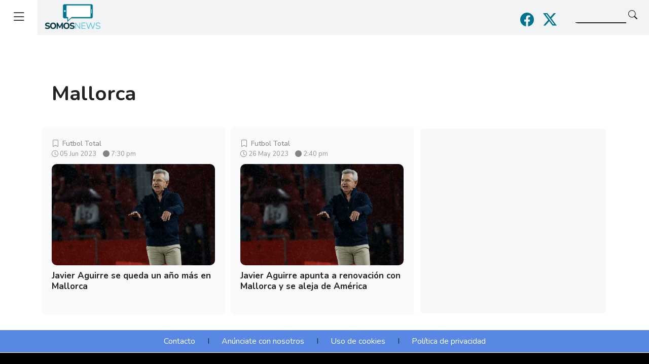

--- FILE ---
content_type: text/html; charset=UTF-8
request_url: https://somosnews.com.mx/tag/mallorca/
body_size: 9947
content:
<!doctype html>
<html lang="es">

<head>
	<meta charset="utf-8">
	<meta name="robots" content="max-image-preview:large">
	<meta name="viewport" content="width=device-width, initial-scale=1">
	<title>
		Tag Archive for &quot;mallorca&quot; | Somos News	</title>
	<link rel="shortcut icon" href="https://somosnews.com.mx/wp-content/themes/somosnews2021/images/favicon.ico">
	<link rel="apple-touch-icon-precomposed" href="https://somosnews.com.mx/wp-content/themes/somosnews2021/images/apple-touch-icon-sn.png">
		<meta name='robots' content='index, follow, max-image-preview:large, max-snippet:-1, max-video-preview:-1' />

	<!-- This site is optimized with the Yoast SEO plugin v22.2 - https://yoast.com/wordpress/plugins/seo/ -->
	<link rel="canonical" href="https://somosnews.com.mx/deportes/javier-aguirre-oficialmente-se-queda-un-ano-mas-en-mallorca/" />
	<meta property="og:locale" content="es_MX" />
	<meta property="og:type" content="article" />
	<meta property="og:title" content="Mallorca Archives - Somos News" />
	<meta property="og:url" content="https://somosnews.com.mx/deportes/javier-aguirre-oficialmente-se-queda-un-ano-mas-en-mallorca/" />
	<meta property="og:site_name" content="Somos News" />
	<meta property="og:image" content="https://somosnews.com.mx/wp-content/uploads/2024/09/Sms-1.jpg" />
	<meta property="og:image:width" content="1280" />
	<meta property="og:image:height" content="853" />
	<meta property="og:image:type" content="image/jpeg" />
	<meta name="twitter:card" content="summary_large_image" />
	<meta name="twitter:site" content="@somos_news" />
	<script type="application/ld+json" class="yoast-schema-graph">{"@context":"https://schema.org","@graph":[{"@type":"CollectionPage","@id":"https://somosnews.com.mx/tag/mallorca/","url":"https://somosnews.com.mx/tag/mallorca/","name":"Mallorca Archives - Somos News","isPartOf":{"@id":"https://somosnews.com.mx/#website"},"primaryImageOfPage":{"@id":"https://somosnews.com.mx/tag/mallorca/#primaryimage"},"image":{"@id":"https://somosnews.com.mx/tag/mallorca/#primaryimage"},"thumbnailUrl":"https://somosnews.com.mx/wp-content/uploads/2023/05/javier-aguirre-renovacion-mallorca-se-aleja-de-america.jpg","inLanguage":"es"},{"@type":"ImageObject","inLanguage":"es","@id":"https://somosnews.com.mx/tag/mallorca/#primaryimage","url":"https://somosnews.com.mx/wp-content/uploads/2023/05/javier-aguirre-renovacion-mallorca-se-aleja-de-america.jpg","contentUrl":"https://somosnews.com.mx/wp-content/uploads/2023/05/javier-aguirre-renovacion-mallorca-se-aleja-de-america.jpg","width":900,"height":599,"caption":"EFE"},{"@type":"WebSite","@id":"https://somosnews.com.mx/#website","url":"https://somosnews.com.mx/","name":"Somos News","description":"Somos News: Es un sitio de noticias en donde se abordan diferentes temas de Actualidad, Deportes, Entretenimiento y Estilo de vida","publisher":{"@id":"https://somosnews.com.mx/#organization"},"potentialAction":[{"@type":"SearchAction","target":{"@type":"EntryPoint","urlTemplate":"https://somosnews.com.mx/?s={search_term_string}"},"query-input":"required name=search_term_string"}],"inLanguage":"es"},{"@type":"Organization","@id":"https://somosnews.com.mx/#organization","name":"Somos News","url":"https://somosnews.com.mx/","logo":{"@type":"ImageObject","inLanguage":"es","@id":"https://somosnews.com.mx/#/schema/logo/image/","url":"https://somosnews.com.mx/wp-content/uploads/2022/11/logo-somos-news.png","contentUrl":"https://somosnews.com.mx/wp-content/uploads/2022/11/logo-somos-news.png","width":600,"height":284,"caption":"Somos News"},"image":{"@id":"https://somosnews.com.mx/#/schema/logo/image/"},"sameAs":["https://www.facebook.com/SomosNewsMX","https://twitter.com/somos_news"]}]}</script>
	<!-- / Yoast SEO plugin. -->


<link rel='dns-prefetch' href='//cdn.jsdelivr.net' />
<link rel='dns-prefetch' href='//fonts.googleapis.com' />
<link rel="alternate" type="application/rss+xml" title="Somos News &raquo; Mallorca RSS de la etiqueta" href="https://somosnews.com.mx/tag/mallorca/feed/" />
<link rel='stylesheet' id='wp-block-library-css' href='https://somosnews.com.mx/wp-includes/css/dist/block-library/style.min.css?ver=6.4.3' type='text/css' media='all' />
<link rel='stylesheet' id='mpp_gutenberg-css' href='https://somosnews.com.mx/wp-content/plugins/metronet-profile-picture/dist/blocks.style.build.css?ver=2.6.0' type='text/css' media='all' />
<style id='classic-theme-styles-inline-css' type='text/css'>
/*! This file is auto-generated */
.wp-block-button__link{color:#fff;background-color:#32373c;border-radius:9999px;box-shadow:none;text-decoration:none;padding:calc(.667em + 2px) calc(1.333em + 2px);font-size:1.125em}.wp-block-file__button{background:#32373c;color:#fff;text-decoration:none}
</style>
<style id='global-styles-inline-css' type='text/css'>
body{--wp--preset--color--black: #000000;--wp--preset--color--cyan-bluish-gray: #abb8c3;--wp--preset--color--white: #ffffff;--wp--preset--color--pale-pink: #f78da7;--wp--preset--color--vivid-red: #cf2e2e;--wp--preset--color--luminous-vivid-orange: #ff6900;--wp--preset--color--luminous-vivid-amber: #fcb900;--wp--preset--color--light-green-cyan: #7bdcb5;--wp--preset--color--vivid-green-cyan: #00d084;--wp--preset--color--pale-cyan-blue: #8ed1fc;--wp--preset--color--vivid-cyan-blue: #0693e3;--wp--preset--color--vivid-purple: #9b51e0;--wp--preset--gradient--vivid-cyan-blue-to-vivid-purple: linear-gradient(135deg,rgba(6,147,227,1) 0%,rgb(155,81,224) 100%);--wp--preset--gradient--light-green-cyan-to-vivid-green-cyan: linear-gradient(135deg,rgb(122,220,180) 0%,rgb(0,208,130) 100%);--wp--preset--gradient--luminous-vivid-amber-to-luminous-vivid-orange: linear-gradient(135deg,rgba(252,185,0,1) 0%,rgba(255,105,0,1) 100%);--wp--preset--gradient--luminous-vivid-orange-to-vivid-red: linear-gradient(135deg,rgba(255,105,0,1) 0%,rgb(207,46,46) 100%);--wp--preset--gradient--very-light-gray-to-cyan-bluish-gray: linear-gradient(135deg,rgb(238,238,238) 0%,rgb(169,184,195) 100%);--wp--preset--gradient--cool-to-warm-spectrum: linear-gradient(135deg,rgb(74,234,220) 0%,rgb(151,120,209) 20%,rgb(207,42,186) 40%,rgb(238,44,130) 60%,rgb(251,105,98) 80%,rgb(254,248,76) 100%);--wp--preset--gradient--blush-light-purple: linear-gradient(135deg,rgb(255,206,236) 0%,rgb(152,150,240) 100%);--wp--preset--gradient--blush-bordeaux: linear-gradient(135deg,rgb(254,205,165) 0%,rgb(254,45,45) 50%,rgb(107,0,62) 100%);--wp--preset--gradient--luminous-dusk: linear-gradient(135deg,rgb(255,203,112) 0%,rgb(199,81,192) 50%,rgb(65,88,208) 100%);--wp--preset--gradient--pale-ocean: linear-gradient(135deg,rgb(255,245,203) 0%,rgb(182,227,212) 50%,rgb(51,167,181) 100%);--wp--preset--gradient--electric-grass: linear-gradient(135deg,rgb(202,248,128) 0%,rgb(113,206,126) 100%);--wp--preset--gradient--midnight: linear-gradient(135deg,rgb(2,3,129) 0%,rgb(40,116,252) 100%);--wp--preset--font-size--small: 13px;--wp--preset--font-size--medium: 20px;--wp--preset--font-size--large: 36px;--wp--preset--font-size--x-large: 42px;--wp--preset--spacing--20: 0.44rem;--wp--preset--spacing--30: 0.67rem;--wp--preset--spacing--40: 1rem;--wp--preset--spacing--50: 1.5rem;--wp--preset--spacing--60: 2.25rem;--wp--preset--spacing--70: 3.38rem;--wp--preset--spacing--80: 5.06rem;--wp--preset--shadow--natural: 6px 6px 9px rgba(0, 0, 0, 0.2);--wp--preset--shadow--deep: 12px 12px 50px rgba(0, 0, 0, 0.4);--wp--preset--shadow--sharp: 6px 6px 0px rgba(0, 0, 0, 0.2);--wp--preset--shadow--outlined: 6px 6px 0px -3px rgba(255, 255, 255, 1), 6px 6px rgba(0, 0, 0, 1);--wp--preset--shadow--crisp: 6px 6px 0px rgba(0, 0, 0, 1);}:where(.is-layout-flex){gap: 0.5em;}:where(.is-layout-grid){gap: 0.5em;}body .is-layout-flow > .alignleft{float: left;margin-inline-start: 0;margin-inline-end: 2em;}body .is-layout-flow > .alignright{float: right;margin-inline-start: 2em;margin-inline-end: 0;}body .is-layout-flow > .aligncenter{margin-left: auto !important;margin-right: auto !important;}body .is-layout-constrained > .alignleft{float: left;margin-inline-start: 0;margin-inline-end: 2em;}body .is-layout-constrained > .alignright{float: right;margin-inline-start: 2em;margin-inline-end: 0;}body .is-layout-constrained > .aligncenter{margin-left: auto !important;margin-right: auto !important;}body .is-layout-constrained > :where(:not(.alignleft):not(.alignright):not(.alignfull)){max-width: var(--wp--style--global--content-size);margin-left: auto !important;margin-right: auto !important;}body .is-layout-constrained > .alignwide{max-width: var(--wp--style--global--wide-size);}body .is-layout-flex{display: flex;}body .is-layout-flex{flex-wrap: wrap;align-items: center;}body .is-layout-flex > *{margin: 0;}body .is-layout-grid{display: grid;}body .is-layout-grid > *{margin: 0;}:where(.wp-block-columns.is-layout-flex){gap: 2em;}:where(.wp-block-columns.is-layout-grid){gap: 2em;}:where(.wp-block-post-template.is-layout-flex){gap: 1.25em;}:where(.wp-block-post-template.is-layout-grid){gap: 1.25em;}.has-black-color{color: var(--wp--preset--color--black) !important;}.has-cyan-bluish-gray-color{color: var(--wp--preset--color--cyan-bluish-gray) !important;}.has-white-color{color: var(--wp--preset--color--white) !important;}.has-pale-pink-color{color: var(--wp--preset--color--pale-pink) !important;}.has-vivid-red-color{color: var(--wp--preset--color--vivid-red) !important;}.has-luminous-vivid-orange-color{color: var(--wp--preset--color--luminous-vivid-orange) !important;}.has-luminous-vivid-amber-color{color: var(--wp--preset--color--luminous-vivid-amber) !important;}.has-light-green-cyan-color{color: var(--wp--preset--color--light-green-cyan) !important;}.has-vivid-green-cyan-color{color: var(--wp--preset--color--vivid-green-cyan) !important;}.has-pale-cyan-blue-color{color: var(--wp--preset--color--pale-cyan-blue) !important;}.has-vivid-cyan-blue-color{color: var(--wp--preset--color--vivid-cyan-blue) !important;}.has-vivid-purple-color{color: var(--wp--preset--color--vivid-purple) !important;}.has-black-background-color{background-color: var(--wp--preset--color--black) !important;}.has-cyan-bluish-gray-background-color{background-color: var(--wp--preset--color--cyan-bluish-gray) !important;}.has-white-background-color{background-color: var(--wp--preset--color--white) !important;}.has-pale-pink-background-color{background-color: var(--wp--preset--color--pale-pink) !important;}.has-vivid-red-background-color{background-color: var(--wp--preset--color--vivid-red) !important;}.has-luminous-vivid-orange-background-color{background-color: var(--wp--preset--color--luminous-vivid-orange) !important;}.has-luminous-vivid-amber-background-color{background-color: var(--wp--preset--color--luminous-vivid-amber) !important;}.has-light-green-cyan-background-color{background-color: var(--wp--preset--color--light-green-cyan) !important;}.has-vivid-green-cyan-background-color{background-color: var(--wp--preset--color--vivid-green-cyan) !important;}.has-pale-cyan-blue-background-color{background-color: var(--wp--preset--color--pale-cyan-blue) !important;}.has-vivid-cyan-blue-background-color{background-color: var(--wp--preset--color--vivid-cyan-blue) !important;}.has-vivid-purple-background-color{background-color: var(--wp--preset--color--vivid-purple) !important;}.has-black-border-color{border-color: var(--wp--preset--color--black) !important;}.has-cyan-bluish-gray-border-color{border-color: var(--wp--preset--color--cyan-bluish-gray) !important;}.has-white-border-color{border-color: var(--wp--preset--color--white) !important;}.has-pale-pink-border-color{border-color: var(--wp--preset--color--pale-pink) !important;}.has-vivid-red-border-color{border-color: var(--wp--preset--color--vivid-red) !important;}.has-luminous-vivid-orange-border-color{border-color: var(--wp--preset--color--luminous-vivid-orange) !important;}.has-luminous-vivid-amber-border-color{border-color: var(--wp--preset--color--luminous-vivid-amber) !important;}.has-light-green-cyan-border-color{border-color: var(--wp--preset--color--light-green-cyan) !important;}.has-vivid-green-cyan-border-color{border-color: var(--wp--preset--color--vivid-green-cyan) !important;}.has-pale-cyan-blue-border-color{border-color: var(--wp--preset--color--pale-cyan-blue) !important;}.has-vivid-cyan-blue-border-color{border-color: var(--wp--preset--color--vivid-cyan-blue) !important;}.has-vivid-purple-border-color{border-color: var(--wp--preset--color--vivid-purple) !important;}.has-vivid-cyan-blue-to-vivid-purple-gradient-background{background: var(--wp--preset--gradient--vivid-cyan-blue-to-vivid-purple) !important;}.has-light-green-cyan-to-vivid-green-cyan-gradient-background{background: var(--wp--preset--gradient--light-green-cyan-to-vivid-green-cyan) !important;}.has-luminous-vivid-amber-to-luminous-vivid-orange-gradient-background{background: var(--wp--preset--gradient--luminous-vivid-amber-to-luminous-vivid-orange) !important;}.has-luminous-vivid-orange-to-vivid-red-gradient-background{background: var(--wp--preset--gradient--luminous-vivid-orange-to-vivid-red) !important;}.has-very-light-gray-to-cyan-bluish-gray-gradient-background{background: var(--wp--preset--gradient--very-light-gray-to-cyan-bluish-gray) !important;}.has-cool-to-warm-spectrum-gradient-background{background: var(--wp--preset--gradient--cool-to-warm-spectrum) !important;}.has-blush-light-purple-gradient-background{background: var(--wp--preset--gradient--blush-light-purple) !important;}.has-blush-bordeaux-gradient-background{background: var(--wp--preset--gradient--blush-bordeaux) !important;}.has-luminous-dusk-gradient-background{background: var(--wp--preset--gradient--luminous-dusk) !important;}.has-pale-ocean-gradient-background{background: var(--wp--preset--gradient--pale-ocean) !important;}.has-electric-grass-gradient-background{background: var(--wp--preset--gradient--electric-grass) !important;}.has-midnight-gradient-background{background: var(--wp--preset--gradient--midnight) !important;}.has-small-font-size{font-size: var(--wp--preset--font-size--small) !important;}.has-medium-font-size{font-size: var(--wp--preset--font-size--medium) !important;}.has-large-font-size{font-size: var(--wp--preset--font-size--large) !important;}.has-x-large-font-size{font-size: var(--wp--preset--font-size--x-large) !important;}
.wp-block-navigation a:where(:not(.wp-element-button)){color: inherit;}
:where(.wp-block-post-template.is-layout-flex){gap: 1.25em;}:where(.wp-block-post-template.is-layout-grid){gap: 1.25em;}
:where(.wp-block-columns.is-layout-flex){gap: 2em;}:where(.wp-block-columns.is-layout-grid){gap: 2em;}
.wp-block-pullquote{font-size: 1.5em;line-height: 1.6;}
</style>
<link rel='stylesheet' id='bootstrap-css' href='https://cdn.jsdelivr.net/npm/bootstrap@5.0.0-beta2/dist/css/bootstrap.min.css?ver=1' type='text/css' media='all' />
<link crossorigin="anonymous" rel='stylesheet' id='font-css' href='https://fonts.googleapis.com/css2?family=Nunito%3Awght%40200%3B400%3B700&#038;display=swap&#038;ver=1' type='text/css' media='all' />
<link rel='stylesheet' id='bootstrapIcons-css' href='https://cdn.jsdelivr.net/npm/bootstrap-icons@1.11.3/font/bootstrap-icons.min.css?ver=1' type='text/css' media='all' />
<link rel='stylesheet' id='style-css' href='https://somosnews.com.mx/wp-content/themes/somosnews2021/css/style.css?ver=1' type='text/css' media='all' />
<script type="text/javascript" src="https://somosnews.com.mx/wp-includes/js/jquery/jquery.min.js?ver=3.7.1" id="jquery-core-js"></script>
<script type="text/javascript" src="https://somosnews.com.mx/wp-includes/js/jquery/jquery-migrate.min.js?ver=3.4.1" id="jquery-migrate-js"></script>
<link rel="EditURI" type="application/rsd+xml" title="RSD" href="https://somosnews.com.mx/xmlrpc.php?rsd" />
<!-- No hay ninguna versión amphtml disponible para esta URL. -->		<script>
			dataLayer = [{
				'sitio': 'SomosNews',
				'template': 'Histórico',
				'tag': 'mallorca'
			}];
		</script>
		
			<script type="application/ld+json">
		   	{
		   		"@context": "https://schema.org",
		   		"@type": "BreadcrumbList",
		   		"itemListElement": [{
		   			"@type": "ListItem",
		   			"position": 1,
		   			"name": "Inicio",
		   			"item": "https://somosnews.com.mx"
		   		}
		   			   			   		]
		   	}
		   	</script>
					<script async src="https://cdn.taboola.com/webpush/publishers/1693709/taboola-push-sdk.js"></script>
		<!-- Google Tag Manager -->
	<script>
		(function(w, d, s, l, i) {
			w[l] = w[l] || [];
			w[l].push({
				'gtm.start': new Date().getTime(),
				event: 'gtm.js'
			});
			var f = d.getElementsByTagName(s)[0],
				j = d.createElement(s),
				dl = l != 'dataLayer' ? '&l=' + l : '';
			j.async = true;
			j.src =
				'https://www.googletagmanager.com/gtm.js?id=' + i + dl;
			f.parentNode.insertBefore(j, f);
		})(window, document, 'script', 'dataLayer', 'GTM-M4SQPHG');
	</script>
	<!-- End Google Tag Manager -->
		<style>
  /* Ocultar por defecto (aplica a desktop y tablets) */
  .stickyBanner { display: none !important; }

  /* Mostrar solo en pantallas móviles pequeñas */
  @media (max-width: 767px) {
    .stickyBanner { display: block !important; }
  }
</style>
    
<script async src="https://securepubads.g.doubleclick.net/tag/js/gpt.js"></script>
<script>
    window.googletag = window.googletag || { cmd: [] };
</script>

<script>
    //Tamaños top banner
    var topBanner_allSizes = [[728, 90], [970, 90], [970, 250], [320, 100], [300, 100], [320, 50], [300, 50]];
    var topBanner_desktopSizes = [[728, 90], [970, 90], [970, 250]];
    var topBanner_phoneSizes = [[320, 100], [300, 100], [320, 50], [300, 50]];
    //Tamaños sidebar banner
    var sidebarBanner_allSizes = [[300, 250]];
    //Tamaños body banner
    var bodyBanner_allSizes = [[300, 250], [320, 100], [300, 100], [336, 280], [336, 180]];
    var bodyBanner_smallPhoneSizes = [[300, 250], [300, 100]];
    //Tamaños sticky banner
    var sticky_allSizes = [[320, 50], [300, 50], [320, 100]];
    //Tamaños otros formatos
    var unouno_Sizes = [[1, 1]];
    var native_Sizes = [[300, 250]];
    var intersticial_allSizes = [[300, 250], [160, 600], [1, 1], [120, 600], [320, 480] , [336, 280]];


    // Espacios de GPT
    var gptAdSlots = [];
    googletag.cmd.push(function () { 

        var topBannerDt_mapping = googletag.sizeMapping().
            addSize([980, 0], topBanner_desktopSizes).
            addSize([0, 0], []).
            build();

        var topBannerMob_mapping = googletag.sizeMapping().
            addSize([980, 0], []).
            addSize([0, 0], topBanner_phoneSizes).
            build();

        var sidebar_mapping = googletag.sizeMapping().
            addSize([980, 0], sidebarBanner_allSizes).
            addSize([0, 0], []).
            build();

        var body_mapping = googletag.sizeMapping().
            addSize([980, 0], bodyBanner_allSizes).   
            addSize([0, 0], bodyBanner_smallPhoneSizes). 
            build();

        var sticky_mapping = googletag.sizeMapping().
            addSize([320, 50], sticky_allSizes).  
            addSize([0, 0],  []).
            build();
            
        var unouno_mapping = googletag.sizeMapping().
            addSize([1, 1], unouno_Sizes).
            addSize([0, 0], []).
            build();

        var native_mapping = googletag.sizeMapping().
            addSize([300, 150], native_Sizes).
            addSize([0, 0], []).
            build();

        var intersticial_mapping = googletag.sizeMapping().
            addSize([300, 250], intersticial_allSizes).
            addSize([0, 0], []).
            build();



        gptAdSlots[0] = googletag.defineSlot('/17722007/gm_top_banner_dt', topBanner_desktopSizes, 'div-gpt-ad-top-banner-dt').defineSizeMapping(topBannerDt_mapping).addService(googletag.pubads());
        gptAdSlots[1] = googletag.defineSlot('/17722007/gm_top_banner_mob', topBanner_phoneSizes, 'div-gpt-ad-top-banner-mob').defineSizeMapping(topBannerMob_mapping).addService(googletag.pubads());
        gptAdSlots[2] = googletag.defineSlot('/17722007/gm_body_pos1', bodyBanner_allSizes, 'div-gpt-ad-body-pos-1').defineSizeMapping(body_mapping).addService(googletag.pubads());
        gptAdSlots[3] = googletag.defineSlot('/17722007/gm_sidebar_pos1', sidebarBanner_allSizes, 'div-gpt-ad-sidebar-pos-1').defineSizeMapping(sidebar_mapping).addService(googletag.pubads());
        gptAdSlots[4] = googletag.defineSlot('/17722007/gm_sticky', sticky_allSizes, 'div-gpt-ad-sticky').defineSizeMapping(sticky_mapping).addService(googletag.pubads());
        gptAdSlots[5] = googletag.defineSlot('/17722007/gm_1x1', unouno_Sizes, 'div-gpt-ad-1x1').defineSizeMapping(unouno_mapping).addService(googletag.pubads());
        gptAdSlots[6] = googletag.defineSlot('/17722007/gm_native', native_Sizes, 'div-gpt-ad-native').defineSizeMapping(native_mapping).addService(googletag.pubads());
        gptAdSlots[7] = googletag.defineSlot('/17722007/gm_intersticial', intersticial_allSizes, 'div-gpt-ad-intersticial').defineSizeMapping(intersticial_mapping).addService(googletag.pubads());


        googletag.pubads().setTargeting('sitio', 'somosnews.com.mx');
                            googletag.pubads().setTargeting('template', 'historico');
            googletag.pubads().setTargeting('tag', 'mallorca');
            googletag.pubads().setTargeting('pintaranuncios', 'true');
        
        googletag.pubads().enableSingleRequest();
        googletag.pubads().collapseEmptyDivs();

        /*Estilos del sticky*/
        googletag.pubads().addEventListener('slotRenderEnded', function (event) {
            if (event.slot.getSlotElementId() == "div-gpt-ad-sticky") {
                var containsAd = event.isEmpty;
                var renderedSize = event.size;
                var renderedSizeWidth = event.size[0];
                var renderedSizeHeigth = event.size[1];
                console.log(renderedSize);
                console.log(renderedSizeWidth);
                console.log(renderedSizeHeigth);
                if (renderedSizeWidth == 1) {
                    var size1x1 = true;
                    console.log('mide 1x1');
                }
                console.log(containsAd);
                if (containsAd === true || size1x1 == true) {
                    jQuery(".closeSticky").css({ "display": "none" });
                    jQuery(".stickyBanner").css({ "display": "none" });
                } else {
                    jQuery(".closeSticky").css({ "display": "block" });
                    jQuery(".stickyBanner").css({ "display": "block" });
                };
            }
        });

        googletag.enableServices();
    });

</script>	
	<!-- recuperacion bloqueo de anuncios -->
	<script async src="https://fundingchoicesmessages.google.com/i/pub-8860429537917991?ers=1" nonce="TEWfsVZP6XlYzdjVUt-raA"></script>
	<script nonce="TEWfsVZP6XlYzdjVUt-raA">
		(function() {
			function signalGooglefcPresent() {
				if (!window.frames['googlefcPresent']) {
					if (document.body) {
						const iframe = document.createElement('iframe');
						iframe.style = 'width: 0; height: 0; border: none; z-index: -1000; left: -1000px; top: -1000px;';
						iframe.style.display = 'none';
						iframe.name = 'googlefcPresent';
						document.body.appendChild(iframe);
					} else {
						setTimeout(signalGooglefcPresent, 0);
					}
				}
			}
			signalGooglefcPresent();
		})();
	</script>
		</head>

<body onselectstart="return false" onpaste="return false;" onCopy="return false" onCut="return false" onDrag="return false" onDrop="return false" >
	<!-- Google Tag Manager (noscript) -->
	<noscript><iframe src="https://www.googletagmanager.com/ns.html?id=GTM-M4SQPHG"
			height="0" width="0" style="display:none;visibility:hidden"></iframe></noscript>
	<!-- End Google Tag Manager (noscript) -->
	<header class="header2020"><!--inicio nuevo header 2020-->

		<div class="headerSitio2020"><!--header sitio-->

			<div class="navBars2020">
				<span class="nV2020"><i class="bi bi-list"></i></span>
				<div class="logoSitio">
					<a href="https://somosnews.com.mx">
						<img src="https://somosnews.com.mx/wp-content/themes/somosnews2021/images/logo-somos-news.png" alt="Logo Somos news">
					</a>
				</div>
			</div>

			<div class="buscMobile2020">
				<span><i class="bi bi-search"></i></span>
			</div>
			<div class="buscador2020">
				<div class="envolventeMobile"><!--solo se ve en mobile-->
					<form class="buscador" method="GET" action="https://somosnews.com.mx">
						<input type="text" name="s">
						<button><i class="bi bi-search"></i></button>
					</form>
					<div class="cerrarBuscadorMobile2020">
						<i class="bi bi-x-lg"></i>
					</div>
				</div><!--solo se ve en mobile-->
			</div>

			<div class="ContIconsRedesSN DesktopRedesSN">
				<span class="IconRedesSomos"><a href="https://www.facebook.com/SomosNewsMX"><i class="bi bi-facebook"></i></a></span>
				<span class="IconRedesSomos"><a href="https://twitter.com/somos_news"><i class="bi bi-twitter-x"></i></a></span>
			</div>

			<div class="menuCategorias2020"><!--menu categorias-->
				<div class="swipe">
					<button id="slideLeft" type="button"><i class="bi bi-chevron-left"></i></button>
				</div>
				<div class="catBarra2020" id="container">
					<span class="catEspecial CatbarraS"><a href="https://somosnews.com.mx/tag/mundial-2026/"><i class="bi bi-circle-fill"></i> Mundial 2026</a></span>
					<span class="catActualidad CatbarraS"><a href="https://somosnews.com.mx/actualidad-inicio"><i class="bi bi-circle-fill"></i>Actualidad</a></span>
					<span class="catEstiloDeVida CatbarraS"><a href="https://somosnews.com.mx/estilo-de-vida-inicio"><i class="bi bi-circle-fill"></i> Estilo de Vida</a></span>
					<span class="catEntretenimiento CatbarraS"><a href="https://somosnews.com.mx/entretenimiento-inicio"><i class="bi bi-circle-fill"></i> Entretenimiento</a></span>
					<span class="catDeportes CatbarraS"><a href="https://somosnews.com.mx/deportes-inicio"><i class="bi bi-circle-fill"></i> Deportes</a></span>
					<!--<span class="catSalud CatbarraS"><a href="https://somosnews.com.mx/salud-inicio"><i class="bi bi-circle-fill"></i> Salud</a></span>-->
					<span class="catFinanzas CatbarraS"><a href="https://somosnews.com.mx/finanzas-inicio"><i class="bi bi-circle-fill"></i> Finanzas</a></span>
					<span class="catTramites CatbarraS"><a href="https://somosnews.com.mx/tramites-inicio"><i class="bi bi-circle-fill"></i> Trámites</a></span>
					<span class="catActualidad CatbarraS"><a href="https://somosnews.com.mx/videos"><i class="bi bi-circle-fill"></i>Videos</a></span>
					<span class="catDesc CatbarraS"><a href="https://somosnews.com.mx/descargables"><i class="bi bi-circle-fill"></i> Descargables</a></span>
					<span class="catNosotros CatbarraS"><a href="https://somosnews.com.mx/acerca-de-nosotros"><i class="bi bi-circle-fill"></i> Acerca de nosotros</a></span>
				</div>
				<div class="swipe">
					<button id="slideRight" type="button"><i class="bi bi-chevron-right"></i></button>
				</div>
				<div class="linTapar"></div>
			</div><!--menu categorias-->
		</div><!--header sitio-->


		<div class="menuOculto"><!--menuOculto-->
			<div class="cerrarmenu"><i class="bi bi-x-lg"></i> Cerrar menú</div>
			<div class="container">
				<nav>
					<!--columna-->
					<div class="row">
						<div class="col-lg-3 col-md-4 col-12 colMenuOculto "><!--columna-->
							<div class="menEspMen">
								<ul>
									<li class="catEspecialMen">
										<a href="https://somosnews.com.mx/tag/mundial-2026/"><i class="bi bi-circle-fill"></i> Mundial 2026</a>
									</li>
								</ul>
							</div>
						</div><!--columna-->
						<div class="col-lg-3 col-md-4 col-12 colMenuOculto "><!--columna-->
							<div class="menAct">
								<ul>
									<li class="catActualidad">
										<a href="https://somosnews.com.mx/actualidad-inicio"><i class="bi bi-circle-fill"></i> Actualidad</a>
									</li>
								</ul>
							</div>
						</div><!--columna-->
						<div class="col-lg-3 col-md-4 col-12 colMenuOculto "><!--columna-->
							<div class="menTramites">
								<ul>
									<li class="catTramites">
										<a href="https://somosnews.com.mx/tramites-inicio"><i class="bi bi-circle-fill"></i> Trámites</a>
									</li>
								</ul>
							</div>
						</div><!--columna-->
						<div class="col-lg-3 col-md-4 col-12 colMenuOculto "><!--columna-->
							<div class="menDesc">
								<ul>
									<li class="catDesc">
										<a href="https://somosnews.com.mx/descargables"><i class="bi bi-circle-fill"></i> Descargables</a>
									</li>
								</ul>
							</div>
						</div><!--columna-->
						<div class="col-lg-3 col-md-4 col-12 colMenuOculto "><!--columna-->
							<div class="menEnt">
								<ul>
									<li class="catEntretenimiento">
										<a href="https://somosnews.com.mx/entretenimiento-inicio"><i class="bi bi-circle-fill"></i> Entretenimiento</a>
									</li>
									<!-- <li><a href="#">SubCategoría</a></li>
									<li><a href="#">SubCategoría</a></li>
									<li><a href="#">SubCategoría</a></li>
									<li><a href="#">SubCategoría</a></li> -->
								</ul>
							</div>
						</div><!--columna-->
						<div class="col-lg-3 col-md-4 col-12 colMenuOculto "><!--columna-->
							<div class="menFinanzas">
								<ul>
									<li class="catFinanzas">
										<a href="https://somosnews.com.mx/finanzas-inicio"><i class="bi bi-circle-fill"></i> Finanzas</a>
									</li>
								</ul>
							</div>
						</div><!--columna-->
						<div class="col-lg-3 col-md-4 col-12 colMenuOculto "><!--columna-->
							<div class="menDep">
								<ul>
									<li class="catDeportes">
										<a href="https://somosnews.com.mx/deportes-inicio"><i class="bi bi-circle-fill"></i> Deportes</a>
									</li>
									<!-- <li><a href="#">SubCategoría</a></li>
									<li><a href="#">SubCategoría</a></li>
									<li><a href="#">SubCategoría</a></li>
									<li><a href="#">SubCategoría</a></li> -->
								</ul>
							</div>
						</div><!--columna-->
						<div class="col-lg-3 col-md-4 col-12 colMenuOculto "><!--columna-->
							<div class="menVid">
								<ul>
									<li class="catVid">
										<a href="https://somosnews.com.mx/videos"><i class="bi bi-circle-fill"></i> Videos</a>
									</li>
								</ul>
							</div>
						</div><!--columna-->
						<div class="col-lg-3 col-md-4 col-12 colMenuOculto "><!--columna-->
							<div class="menEst">
								<ul>
									<li class="catEstiloDeVida">
										<a href="https://somosnews.com.mx/estilo-de-vida-inicio"><i class="bi bi-circle-fill"></i> Estilo de Vida</a>
									</li>
									<!-- <li><a href="#">SubCategoría</a></li>
									<li><a href="#">SubCategoría</a></li>
									<li><a href="#">SubCategoría</a></li>
									<li><a href="#">SubCategoría</a></li> -->
								</ul>
							</div>
						</div><!--columna-->
						<!--<div class="col-lg-3 col-md-4 col-12 colMenuOculto ">
							<div class="menSal">
								<ul>
									<li class="catSalud">
										<a href="https://somosnews.com.mx/salud-inicio"><i class="bi bi-circle-fill"></i> Salud</a>
									</li>
								</ul>
							</div>
						</div>-->
						<div class="col-lg-3 col-md-4 col-12 colMenuOculto "><!--columna-->
							<div class="menNosotros">
								<ul>
									<li class="catNosotros">
										<a href="https://somosnews.com.mx/acerca-de-nosotros"><i class="bi bi-circle-fill"></i> Acerca de nosotros</a>
									</li>
								</ul>
							</div>
						</div><!--columna-->
					</div>
				</nav>
			</div>
			<div class="ContIconsRedesSN MobileRedesSN">
				<span class="IconRedesSomos"><a href="https://www.facebook.com/SomosNewsMX"><i class="bi bi-facebook"></i></a></span>
				<span class="IconRedesSomos"><a href="https://twitter.com/somos_news"><i class="bi bi-twitter-x"></i></a></span>
			</div>
		</div><!--menuOculto-->
				<!-- BARRA NEWSLETTER -->
		<div class="barraSusNEWS">
			<a href="https://somosnews.com.mx/suscripcion-newsletter">Suscríbete al <span class="strong"><u>NEWSLETTER</u></span><span class="IconNews head"><i class="bi bi-envelope-paper"></i></span></a>
		</div>
		<!-- BARRA NEWSLETTER -->
	</header>

	<div class="buscadorOculto"><!--buscador mobile-->
		<div class="cerrarbuscador"><i class="bi bi-x-lg"></i> Cerrar</div>
		<span>¿Qué estas buscando?</span>
		<form class="buscador mobile" method="GET" action="https://somosnews.com.mx">
			<input type="text" name="s">
			<button><i class="bi bi-search"></i></button>
		</form>
	</div><!--buscador mobile-->
			<div class="container "><!--contenedor-->
						<div class="skin-container"><!--skin contenedor-->
				<div class="publicidad"><!--leader-->
										
  <!-- anuncioGAM_topBanner-desktop-->
  <div id='div-gpt-ad-top-banner-dt'>
  <script>
  googletag.cmd.push(function () { googletag.display('div-gpt-ad-top-banner-dt'); });
  </script>
  </div>
  					
  <!-- anuncioGAM_topBanner-mobile-->
  <div id='div-gpt-ad-top-banner-mob'>
  <script>
  googletag.cmd.push(function () { googletag.display('div-gpt-ad-top-banner-mob'); });
  </script>
  </div>
  				</div><!--leader-->
									<!--pop-up-descargable-->
						<!--pop-up-descargable-->
						<!--pop-up-descargable-->
			<!--pop-up-registro-->
						<!--pop-up-registros-->
			<!--pop-up-foro-->
						<!--pop-up-foro-->
			<!--pop-up-foro-2024-->
						<!--pop-up-foro-2024--><div class="contHistorico"><!--contenedor historico-->
	<div class="titSeccion chico ">
		<h1>Mallorca</h1>
	</div>
				<div class="col-md-4 notaHistorico"><!--nota-->
				<span class="txtMarca ">
					<a href="https://somosnews.com.mx/author/futboltotal/"> <i class="bi bi-bookmark"></i> Futbol Total</a>
				</span>
				<br>
				<div class="tiempoNota">
					<span>
						<i class="bi bi-clock"></i> 05 Jun 2023					</span>
					<span class="horario"><i class="bi bi-circle-fill"></i> 7:30 pm</span>
				</div>
				<span class="imgAct">
					<a href="https://somosnews.com.mx/deportes/javier-aguirre-oficialmente-se-queda-un-ano-mas-en-mallorca/">
						<img src="https://somosnews.com.mx/wp-content/uploads/2023/05/javier-aguirre-renovacion-mallorca-se-aleja-de-america.jpg" alt="Javier Aguirre se queda un año más en Mallorca" >
					</a>
				</span>
				<span class="tituloNota grande abajo">
					<a href="https://somosnews.com.mx/deportes/javier-aguirre-oficialmente-se-queda-un-ano-mas-en-mallorca/">Javier Aguirre se queda un año más en Mallorca</a>
				</span>
			</div><!--nota-->
						<div class="col-md-4 notaHistorico"><!--nota-->
				<span class="txtMarca ">
					<a href="https://somosnews.com.mx/author/futboltotal/"> <i class="bi bi-bookmark"></i> Futbol Total</a>
				</span>
				<br>
				<div class="tiempoNota">
					<span>
						<i class="bi bi-clock"></i> 26 May 2023					</span>
					<span class="horario"><i class="bi bi-circle-fill"></i> 2:40 pm</span>
				</div>
				<span class="imgAct">
					<a href="https://somosnews.com.mx/deportes/javier-aguirre-renovacion-mallorca-se-aleja-de-america/">
						<img src="https://somosnews.com.mx/wp-content/uploads/2023/05/javier-aguirre-renovacion-mallorca-se-aleja-de-america.jpg" alt="Javier Aguirre apunta a renovación con Mallorca y se aleja de América" >
					</a>
				</span>
				<span class="tituloNota grande abajo">
					<a href="https://somosnews.com.mx/deportes/javier-aguirre-renovacion-mallorca-se-aleja-de-america/">Javier Aguirre apunta a renovación con Mallorca y se aleja de América</a>
				</span>
			</div><!--nota-->
							<div class="col-md-4 boxBanner"><!--box-->
										
  <!-- anuncioGAM_body-pos1-->
  <div id='div-gpt-ad-body-pos-1'>
  <script>
  googletag.cmd.push(function () { googletag.display('div-gpt-ad-body-pos-1'); });
  </script>
  </div>
  
  <!-- anuncioGAM_sidebar-pos1-->
  <div id='div-gpt-ad-sidebar-pos-1'>
  <script>
  googletag.cmd.push(function () { googletag.display('div-gpt-ad-sidebar-pos-1'); });
  </script>
  </div>
  				</div><!--box-->
					<div id="nav-below"></div>
</div><!--contenedor historico-->

    	
      <!-- Boton hacia arriba -->
      <!--<button class="btn btn-primary scroll-top" data-scroll="up" type="button"><i class="fa fa-chevron-up"></i></button>-->
      <!-- Boton hacia arriba -->
            <!-- BOTON GOOGLE NOTICIAS -->
    <!--<a href="https://news.google.com/publications/CAAqBwgKMN-ergsw7KnGAw?ceid=MX:es-419&oc=3&hl=es-419&gl=MX" target="_blank" class="btn-googleNews" type="button">Síguenos en <img src="https://somosnews.com.mx/wp-content/themes/somosnews2021/images/Google_News_icon.png" alt="Google News Somos News"> Google News</a>-->
    <!-- /BOTON GOOGLE NOTICIAS -->
  </div><!--skin contenedor-->
</div><!--contenedor-->

<div class="stickyBanner"><!--sticky-->
	<div class="closeSticky"><i class="bi bi-x-lg"></i></div>
	<div class="imgSticky">
  <!-- anuncioGAM_sticky-->
  <div id='div-gpt-ad-sticky'>
  <script>
  googletag.cmd.push(function () { googletag.display('div-gpt-ad-sticky'); });
  </script>
  </div>
  </div> 
</div><!--sticky-->
<script type="text/javascript" src="https://somosnews.com.mx/wp-content/plugins/metronet-profile-picture/js/mpp-frontend.js?ver=2.6.0" id="mpp_gutenberg_tabs-js"></script>
<script type="text/javascript" id="infinite-scroll-js-extra">
/* <![CDATA[ */
var infinite_scroll = "{\"loading\":{\"msgText\":\"<em>Cargando notas...<\\\/em>\",\"finishedMsg\":\"<em>No hay m\\u00e1s notas.<\\\/em>\",\"img\":\"https:\\\/\\\/somosnews.com.mx\\\/wp-content\\\/uploads\\\/2021\\\/10\\\/loading.gif\"},\"nextSelector\":\"#nav-below a:first\",\"navSelector\":\"#nav-below\",\"itemSelector\":\".notaHistorico\",\"contentSelector\":\".contHistorico\",\"debug\":false,\"behavior\":\"\",\"callback\":\"\"}";
/* ]]> */
</script>
<script type="text/javascript" src="https://somosnews.com.mx/wp-content/plugins/infinite-scroll/js/front-end/jquery.infinitescroll.js?ver=2.6.1" id="infinite-scroll-js"></script>
<script type="text/javascript" src="https://somosnews.com.mx/wp-content/themes/somosnews2021/js/jquery.lazy.min.js?ver=1" id="lazy-js"></script>
<script type="text/javascript" src="https://cdn.jsdelivr.net/npm/bootstrap@5.0.0-beta2/dist/js/bootstrap.bundle.min.js?ver=1" id="bootstrap-js"></script>
<script type="text/javascript" src="https://somosnews.com.mx/wp-content/themes/somosnews2021/js/slick.min.js?ver=1" id="slick-js"></script>
<script type="text/javascript" src="https://somosnews.com.mx/wp-content/themes/somosnews2021/js/script.js?ver=1" id="script-js"></script>
<script type="text/javascript">
// Because the `wp_localize_script` method makes everything a string
infinite_scroll = jQuery.parseJSON(infinite_scroll);

jQuery( infinite_scroll.contentSelector ).infinitescroll( infinite_scroll, function(newElements, data, url) { eval(infinite_scroll.callback); });
</script>
<style type="text/css">
    footer {
        float: left;
        width: -webkit-fill-available;
        width: -moz-available
    }

    .barraAzulFooter {
        background: #5888e3;
        padding: 10px 0;
        text-align: center;
        border-bottom: solid #fff 1px
    }

    .barraAzulFooter span {
        color: #fff
    }

    .barraAzulFooter span strong {
        color: #000000;
        font-weight: 400
    }

    .footerNegro {
        background: #000000;
        float: left;
        width: -webkit-fill-available;
        width: -moz-available
    }

    .logosFooterGM {
        float: left;
        width: -webkit-fill-available;
        width: -moz-available;
        margin: 40px 0
    }

    .logoFooterGM.visible {
        float: left;
        /*background-image: url(http://localhost:8888/proyectos/grupomedios/grupomedios/footer/newfooter/logos-footer-2025.png);*/
        /*background-image: url(http://desarrollo.grupomedios.com/grupomedios/footer/newfooter/logos-footer-2025.png);*/
        background-image: url(https://grupomedios.com/footer/newfooter/logos-footer-2025.png);
        width: 100px;
        height: 40px;
        overflow: hidden
    }

    .logoFooterGM.idc {
        background-position: -82px -82px !important;
        width: 83px;
    }

    .logoFooterGM.donde {
        background-position: -142px -25px;
        width: 83px
    }

    .logoFooterGM.open {
        background-position: -233px -20px;
        width: 83px
    }

    .logoFooterGM.futbol {
        background-position: -323px -25px;
        width: 122px
    }

    .logoFooterGM.auto {
        background-position: -459px -25px;
        width: 42px
    }

    .logoFooterGM.cocina {
        background-position: -631px -25px;
        width: 113px
    }

    .logoFooterGM.bleu {
        background-position: -638px -25px;
        width: 77px
    }

    .logoFooterGM.gourmet {
        background-position: -742px -25px;
        width: 87px
    }

    .logoFooterGM.diabetes {
        background-position: -825px -25px;
        width: 141px
    }

    .logoFooterGM.grupero {
        background-position: -972px -25px;
        width: 91px
    }

    .logoFooterGM.mujer {
        background-position: -11px -84px;
        width: 49px
    }

    .logoFooterGM.fch {
        background-position: -178px -80px;
        width: 133px
    }

    .logoFooterGM.financiero {
        background-position: -613px -83px;
        width: 75px
    }

    .logoFooterGM.mit {
        background-position: -485px -78px;
        width: 155px
    }

    .logoFooterGM.playboy {
        background-position: -15px -25px;
        width: 113px
    }

    .logoFooterGM.somosNews {
        background-position: -1842px -84px;
        width: 99px
    }

    .logoFooterGM.comscore {
        background-position: -339px -79px;
        width: 100px
    }

    .logoFooterGM.iab {
        background-position: -435px -79px;
        width: 49px
    }

    .logoFooterGM.laguiacentral {
        background-position: -756px -75px;
        width: 92px
    }

    .logoFooterGM.impulsogeek {
        background-position: -869px -77px;
        width: 92px
    }

    .logoFooterGM.logo18mas {
        background-position: -917px -79px;
        width: 88px
    }

    .logoFooterGM.segob {
        background-position: -1008px -77px;
        width: 125px
    }

    .logoFooterGM.motormania {
        background-position: -2161px -77px;
        width: 115px
    }

    .logoFooterGM.hb {
        background-position: -2262px -23px;
        width: 115px;
    }

    .contFotGM {
        float: left;
        margin-top: 20px;
        padding-right: 0
    }

    .contFotGM img {
        width: 120px;
        margin-right: 25px;
    }

    .contFotGM span {
        color: #bbbbb6;
        text-align: right;
        float: right;
        margin: 7px 0;
        font-size: 17px
    }

    .contFotGM span b {
        color: #5888e3;
    }

    .barraAzulFooter a {
        color: #fff !important;
        text-decoration: none;
    }

    .sepFooter {
        color: #1c2427 !important;
        margin: 0 20px;
    }

    .gm-rss {
        width: 100%;
        text-align: center;
        padding: 0 0;
    }

    .gm-txtRss {
        margin-right: 5px;
    }

    .gm-rss a>i {
        color: #f6fdff;
        font-size: 30px;
        margin: 5px;
    }

    .gm-etiquetaRSS {
        display: inline-block;
        background-color: #5888e3;
        color: #FFF;
        padding: 10px 20px;
        border-top-left-radius: 12px;
        border-top-right-radius: 12px;
    }

    @media only screen and (max-width : 767px) {
        .container.footer {
            max-width: 100%
        }

        .contFotGM img {
            width: 120px;
            margin: 10px 0
        }

        .contFotGM {
            width: 100%;
            text-align: center;
            padding: 0;
            margin-top: 0
        }

        .sepFooter {
            margin: 0 5px
        }

        .barraAzulFooter span {
            font-size: 14px
        }

        .container.headerSitio {
            max-width: 100%
        }

        .logoFooterGM.open {
            width: 74px
        }

        .contFotGM span {
            text-align: center;
            float: right;
            margin: 0;
            font-size: 15px;
            width: 100%;
            padding-bottom: 10px
        }

        .logosFooterGM {
            margin: 20px 0
        }

        .logoGM {
            width: 100%;
            text-align: center
        }

        .logoGM img {
            width: 120px
        }

        .gm-rss a:last-child {
            margin-right: 0px;
        }
    }
</style>
<footer>
        <div class="barraAzulFooter">
        <span><a href="https://grupomedios.com/contacto">Contacto</a></span>
        <span class="sepFooter">I</span>
                    <span><a href="https://grupomedios.com/catalogo-digital">Anúnciate con nosotros</a></span>
                <span class="sepFooter">I</span>
        <span><a href="https://grupomedios.com/politica-de-cookies">Uso de cookies</a></span>
        <span class="sepFooter">I</span>
        <span> <a href="https://grupomedios.com/aviso-de-privacidad">Política de privacidad</a></span>
    </div>
    <div class="footerNegro">
        <div class="container footer">
            <div class="col-md-6 contFotGM">
                <img class="lazy" data-src="https://grupomedios.com/images/LOGO_GM_blanco.png" alt="Logo footer">
                            </div>
            <div class="col-md-5 contFotGM">
                <span><b>Correo:</b> ventas@grupomedios.com</span>
            </div>
            <div class="logosFooterGM">
                <a href="https://www.dondeir.com/"><span class="logoFooterGM donde"></span></a>
                <a href="https://openrevista.com/"><span class="logoFooterGM open"></span></a>
                <a href="https://www.futboltotal.com.mx/"><span class="logoFooterGM futbol"></span></a>
                <a href="https://www.cocinavital.mx/"><span class="logoFooterGM cocina"></span></a>
                <a href="https://gourmetdemexico.com.mx/"><span class="logoFooterGM gourmet"></span></a>
                <a href="https://www.soygrupero.com.mx/"><span class="logoFooterGM grupero"></span></a>
                <a href="https://www.mujerde10.com/"><span class="logoFooterGM mujer"></span></a>
                <a href="https://mitsloanreview.mx/"><span class="logoFooterGM mit"></span></a>
                <a href="https://somosnews.com.mx/"><span class="logoFooterGM somosNews"></span></a>
                <a href="https://laguiacentral.com/"><span class="logoFooterGM laguiacentral"></span></a>
                <a href="https://impulsogeek.com/"><span class="logoFooterGM impulsogeek"></span></a>
                <a href="https://motormania.com.mx/"><span class="logoFooterGM motormania"></span></a>
                <a href="https://idconline.mx/"><span class="logoFooterGM idc"></span></a>
                <a href="https://hbeyondmagazine.mx/"><span class="logoFooterGM hb"></span></a>

                <span class="logoFooterGM comscore"></span>
                <span class="logoFooterGM iab"></span>
                            </div>
        </div>
    </div>
</footer>
  <!-- anuncioGAM__1x1 -->
  <div id='div-gpt-ad-1x1' style='height:1px; width:1px;'>
  <script>
  googletag.cmd.push(function () { googletag.display('div-gpt-ad-1x1'); });
  </script>
  </div>
  </body>
</html>

--- FILE ---
content_type: text/html; charset=utf-8
request_url: https://www.google.com/recaptcha/api2/aframe
body_size: 177
content:
<!DOCTYPE HTML><html><head><meta http-equiv="content-type" content="text/html; charset=UTF-8"></head><body><script nonce="aEIf5edwZgm-mnjtEt20gQ">/** Anti-fraud and anti-abuse applications only. See google.com/recaptcha */ try{var clients={'sodar':'https://pagead2.googlesyndication.com/pagead/sodar?'};window.addEventListener("message",function(a){try{if(a.source===window.parent){var b=JSON.parse(a.data);var c=clients[b['id']];if(c){var d=document.createElement('img');d.src=c+b['params']+'&rc='+(localStorage.getItem("rc::a")?sessionStorage.getItem("rc::b"):"");window.document.body.appendChild(d);sessionStorage.setItem("rc::e",parseInt(sessionStorage.getItem("rc::e")||0)+1);localStorage.setItem("rc::h",'1768809999918');}}}catch(b){}});window.parent.postMessage("_grecaptcha_ready", "*");}catch(b){}</script></body></html>

--- FILE ---
content_type: text/css
request_url: https://somosnews.com.mx/wp-content/themes/somosnews2021/css/style.css?ver=1
body_size: 16585
content:
.notaPermalink {
    width: -webkit-fill-available;
    width: -moz-available;
    display: inline-block;
    text-align: center;
    padding: 10px 0;
    margin: 5px 0;
    font-size: 19px;
    font-weight: 600;
}

.notaPermalink a {
    padding: 8px 50px;
    background: #1073b9;
    border: 1px solid #1073b9;
    border-radius: 10px;
    color: #fff!important;
    text-decoration: none!important;
}

.notaPermalink a:hover {
    background: #5f6569;
    border: 1px solid #5f6569;
    color: #1073b9;
}

.ContBioAutor {
    width: -webkit-fill-available;
    width: -moz-available;
    display: inline-block;
    margin-bottom: 20px;
    padding: 20px 20px 30px 20px;
    border-top: 1px solid #0f748e;
}

.FotoAutor {
    width: 150px;
    height: 150px;
    float: left;
    border-radius: 100%;
    overflow: hidden;
}

.BioAutor {
    width: 81%;
    display: inline-block;
    padding-left: 35px;
}

.AutorH1 {
    color: #35b9da;
    margin-bottom: 20px;
}

.AutorCargo {
    width: -webkit-fill-available;
    width: -moz-available;
    display: inline-block;
    color: #909090;
    font-size: 16px;
    line-height: 20px;
    margin: 0 0 14px 0;
    font-weight: 500;
    text-transform: uppercase;
    text-decoration: none;
    text-align: left;
    letter-spacing: inherit;
}

.AutorDesc {
    width: -webkit-fill-available;
    width: -moz-available;
    display: inline-block;
}

.AutorRedes {
    width: -webkit-fill-available;
    width: -moz-available;
    display: inline-block;
    margin-top: 15px;
}

.Autoricon {
    float: left;
    margin: 0 26px 0 0;
    font-size: 22px;
}

.Autoricon a {
    color: #0f748e;
}

.Autoricon a:hover {
    color: #000;
}

.notasH2 {
    width: -webkit-fill-available;
    width: -moz-available;
    display: inline-block;
    text-align: center;
}

.banner-elecciones {
    width: -webkit-fill-available;
    width: -moz-available;
    display: inline-block;
    text-align: center;
    margin: 20px 0;
}

.banner-e-desk {
    width: 970px;
    margin: 0 auto;
}

.banner-e-mob {
    width: 320px;
    margin: 0 auto;
    display: none;
}

.teadsInReadDesk {
    display: block;
}

.teadsMobile {
    display: none;
}

.wp-block-columns {
    float: left;
}

.buscadorOculto {
    display: none;
}

.dm-player {
    height: 440px!important;
}

/*MODULO ESPECIALES*/

.sn_modEspeciales {
    margin-bottom: 90px!important;
    background-color: aliceblue;
    padding: 20px;
    border-radius: 15px;
}

.sn_headEspeciales {
    width: 100%;
    display: inline-block;
}

.sn_modEspeciales .sn_h2 {
    font-size: 50px!important;
}

.sn_modDestacado.sn_modEspeciales .sn_h2 {
    color: #6e7c8b;
    width: fit-content;
}

.sn_modEspeciales .sn_imgDestacado {
    border-top-left-radius: 15px;
    border-top-right-radius: 15px;
}

.sn_modEspeciales .sn_infoDestacado {
    background: #FFF;
}

.sn_btnMas {
    float: right;
    font-size: 15px;
    margin-top: 24px;
}

.sn_modEspeciales .sn_modDestacadoInd {
    margin: 0 3px;
}

.sn_modEspeciales .sn_imgDestacado img {
  
}

/*MODULO DESTACADO INDEX*/

.sn_categoriaDestacados.actualidad i {
    color: #109ae3;
}

.sn_categoriaDestacados.deportes i {
    color: #7ecb47;
}

.sn_categoriaDestacados.entretenimiento i {
    color: #f7a827;
}

.sn_categoriaDestacados.estilo-de-vida i {
    color: #f8315c;
}

.sn_categoriaDestacados.salud i {
    color: #2fad7d;
}

.sn_categoriaDestacados.finanzas i {
    color: #e26a20;
}

.sn_categoriaDestacados.tramites i {
    color: #a489d8;
}

.sn_modDestacado {
    width: 100%;
    display: inline-block;
    margin: 20px 0;
}

.sn_modDestacado .sn_h2 {
    font-size: 80px;
    width: 100%;
    display: inline-block;
    font-weight: bold;
}

.sn_imgDestacado {
    width: -webkit-fill-available;
    width: -moz-available;
    height: 170px;
    display: flex;
    overflow: hidden;
    align-items: center;
    justify-content: center;
}

.sn_modDestacado .sn_h2 a {
    color: #2fad7d;
}

.sn_modDestacado .sn_h2 a:hover {
    color: #0f748e;
}

.sn_modDestacadoInd {
    width: 24%;
    display: inline-block;
    margin: 0 4px;
}

.sn_infoDestacado {
    height: 220px;
    overflow: hidden;
    padding: 10px 20px;
    background: #e5e9ec38;
    display: inline-block;
    border-bottom-left-radius: 15px;
    border-bottom-right-radius: 15px;
}

.sn_infoDestacado h3 {
    font-size: 20px;
}

.sn_infoDestacado h3 a {
    color: #232325;
}

.sn_infoDestacado h3 a:hover {
    color: #0f748e;
}

.sn_categoriaDestacados {
    width: 100%;
    display: inline-block;
    font-size: 13px;
    color: #494949;
    margin-bottom: 10px;
}

.sn_categoriaDestacados i {
    font-size: 13px;
}

/*/MODULO DESTACADO INDEX*/

/*MODULO TE RECOMENDAMOS NOTA*/

.sn_moduloRecomendamos {
    display: inline-block;
    width: 100%;
    margin: 20px 0;
}

.sn_moduloRecomendamos .sn_h2 {
    font-size: 30px;
    font-weight: 700;
    width: 100%;
    display: block;
}

.sn_moduloRecomendamos .sn_columnaRecomendamos {
    display: inline-block;
    width: 23%;
    margin: 10px 2px;
}
.sn_columnaRecomendamos span {
    width: -webkit-fill-available;
    width: -moz-available;
    height: 210px;
    overflow: hidden;
    display: inline-block;
    font-size: 16px;
    line-height: 21px;
    padding: 10px 12px;
    background-color: #F9f9f9; 
}

.sn_columnaRecomendamos span a {
    color: #232325;
}

.sn_columnaRecomendamos span a:hover {
    color: #d1d5d8;
    text-decoration: underline;
}

.sn_imgRecomendamos {
    width: -webkit-fill-available;
    width: -moz-available;
    height: 95px;
    overflow: hidden;
    display: flex;
    align-items: center;
    justify-content: center;
}

/*MODULO TE RECOMENDAMOS NOTA*/

.moduloNewsletterHome {
    width: -webkit-fill-available;
    width: -moz-available;
    display: inline-block;
    border-top: 1px solid #0f748e;
    border-bottom: 1px solid #0f748e;
    margin: 20px 0 90px 0;
    padding: 38px 0 42px 0;
}

.titmoduloNewsletterHome {
    width: 50%;
    float: left;
    margin: 0;
    padding: 20px 0;
}

.txtmoduloNewsletterHome {
    width: auto;
    display: inline-block;
    margin: 0;
}

.titNewsChico {
    width: -webkit-fill-available;
    width: -moz-available;
    font-size: 25px;
    color: #666666;
    font-weight: 300;
}

.titNewsGrande {
    font-size: 45px;
    margin-top: -17px;
    font-weight: 700;
}

.SubtitmoduloNewsletterHome {
    width: 50%;
    display: inline-block;
    margin: 0;
}

.TxtNewsletterHome {
    width: -webkit-fill-available;
    width: -moz-available;
    display: block;
    text-align: center;
    padding: 15px 20px;
    font-size: 19px;
    color: #585858;
}

.BtnNewsletterHome {
    width: -webkit-fill-available;
    width: -moz-available;
    display: block;
    text-align: center;
}

.BtnNewsletterHome a {
    width: 60%;
    display: block;
    margin: 0 auto;
    background: #0d6e8b;
    border-radius: 100px;
    color: #FFF;
    padding: 6px 10px;
    font-size: 26px;
    font-weight: bold;
    border: 1px solid #0d6e8b;
    transition: background-color .3s ease;
}

.BtnNewsletterHome a:hover {
    text-decoration: none;
    color: #fff;
    background: #000;
    border: 1px solid #252527;
}

.IconNews {
    font-size: 20px;
    display: inline-block;
    color: #444547;
    margin-right: 10px;
}

.modNewsletterSidebar {
    width: -webkit-fill-available;
    width: -moz-available;
    float: left;
    margin-top: 300px;
    position: relative;
    z-index: 2;
    background: #fff;
    padding: 20px 0 10px 0;
}

.titNewsletterNota.side {
    display: block;
    text-align: center;
}

.titChicoNewsletter.side {
    width: -webkit-fill-available;
    width: -moz-available;
    margin: 0;
    text-align: center;
}

.titGrandeNewsletter.side {
    width: -webkit-fill-available;
    width: -moz-available;
    text-align: center;
    margin: 0;
}

.btnSuscribeteNewsletterNota {
    width: -webkit-fill-available;
    width: -moz-available;
    float: left;
    text-align: center;
    padding: 0 10px;
}

.btnSuscribeteNewsletterNota a {
    width: -webkit-fill-available;
    width: -moz-available;
    float: left;
    background: #0f748e;
    color: #FFF;
    border-radius: 100px;
    font-size: 22px;
    padding: 10px 20px;
    font-weight: bold;
    border: 1px solid #0f748e;
    transition: background-color .3s ease;
}

.btnSuscribeteNewsletterNota a:hover {
    text-decoration: none;
    color: #fff;
    background: #252526;
}

.modNewsletterNota {
    width: -webkit-fill-available;
    width: -moz-available;
    float: left;
    padding: 36px 130px 53px 130px;
    border-top: 1px solid #0f748e;
    border-bottom: 1px solid #0f748e;
    margin-bottom: 40px;
}

.titNewsletterNota {
    width: -webkit-fill-available;
    width: -moz-available;
    float: left;
    display: flex;
    align-items: center;
    justify-content: center;
    margin-bottom: 10px
}

.titChicoNewsletter {
    font-size: 27px;
    font-weight: 300;
    float: left;
    margin-top: 1px;
}

.titGrandeNewsletter {
    font-size: 33px;
    float: left;
    font-weight: 700;
    margin-left: 8px;
}

.barraSusNEWS {
    /* Barra general suscribete al newsletter */
    width: -webkit-fill-available;
    width: -moz-available;
    background: #0f748e;
    height: 35px;
    text-align: center;
    margin-top: 0px;
    padding-top: 5px;
    font-size: 17px;
    overflow: hidden;
    display: none;
    float: left;
}

.barraSusNEWS a {
    width: -webkit-fill-available;
    width: -moz-available;
    color: #FFF;
    text-decoration: none;
    float: left;
}

.barraSusNEWS a:hover {
    color: #f23e42;
    text-decoration: none;
}

.IconNews.head {
    color: inherit;
    font-size: 17px;
    margin-left: 3px;
}

/* Barra general suscribete al newsletter */

/******H2**********/

.sm_moduloVideoR .h2 {
    float: left;
    width: 100%;
    font-size: 25px;
    font-weight: 800;
    line-height: 39px;
    margin: 30px 0px;
    text-align: center;
    text-decoration: underline;
    text-underline-position: under;
    text-decoration-color: #d1d5d8;
}

/******STRONG*********/

.strong {
    font-weight: 700;
}

/*IFRAME DAILYMOTION*/

div[itemtype="https://schema.org/VideoObject"] {
    width: 100%;
}

.ContAutorNota {
    width: -webkit-fill-available;
    width: -moz-available;
    float: left;
    border-top-left-radius: 10px;
    background: #fff;
    padding: 36px 17px 30px 28px;
    border-bottom: 2px solid #0f748e;
    margin: 30px 0 10px 0;
    border-top-right-radius: 10px;
    box-shadow: 0px -2px 10px #e1e1e1;
}

.AutorContRedes {
    width: -webkit-fill-available;
    width: -moz-available;
    float: left;
    text-align: center;
    margin-top: 10px;
}

.AutorContRedes span {
    font-size: 18px;
    margin: 0 9px;
}

.AutorContRedes span a {
    color: #575757;
}

.AutorContRedes span a:hover {
    color: #0f748e;
}

.AutorNotaContFoto {
    float: left;
    padding: 0;
}

.AutorNotaContFoto img {
    margin: 0!important;
}

.AutorNotaFotoCenter {
    width: -webkit-fill-available;
    width: -moz-available;
    float: left;
    display: flex;
    align-items: center;
    justify-content: center;
}

.AutorNotaFoto {
    width: 150px;
    height: 100%;
    float: left;
    margin: 0 auto;
    overflow: hidden;
    border-radius: 100%;
}

.AutorNotaBio {
    float: left;
    margin: 0 auto;
    border-left: 8px solid #fff;
}

.AutorNotaNombre {
    width: -webkit-fill-available;
    width: -moz-available;
    float: left;
    font-size: 41px;
    color: #0f748e;
    text-align: left;
    margin: 0 0 2px;
    padding: 0;
    border: none;
    text-decoration: none;
    font-weight: 700;
}

.AutorNotaCargo {
    width: -webkit-fill-available;
    width: -moz-available;
    float: left;
    color: #6d6d6d;
    font-size: 15px;
    line-height: 23px;
    text-transform: uppercase;
    margin: 5px 0;
}

.AutorNotaBioC {
    width: -webkit-fill-available;
    width: -moz-available;
    float: left;
    margin-top: 2px;
}

.modal_contenedor {
    width: -webkit-fill-available;
    width: -moz-available;
    float: left;
    height: 100%;
    position: fixed;
    top: 0;
    left: 0;
    z-index: 38;
    display: flex;
    align-items: center;
    justify-content: center;
}

.modal_overlay {
    width: -webkit-fill-available;
    width: -moz-available;
    float: left;
    height: 100%;
    background: #000000a8;
    position: fixed;
    top: 0;
    left: 0;
    z-index: 34;
    display: flex;
    align-items: center;
    justify-content: center;
}

.modal_contenedorGral {
    width: 673px;
    margin: 0 auto;
    background-color: #FFF;
    padding: 60px 30px;
    position: relative;
    z-index: 35;
    box-shadow: 2px 3px 8px #717171;
}

.modal_contBody {
    width: -webkit-fill-available;
    width: -moz-available;
    float: left;
}

.modal_imgPrincipal {
    width: 37%;
    float: left;
    text-align: center;
}

.modal_titulo {
    width: 60%;
    float: right;
    text-align: center;
    font-size: 27px;
    color: #767676;
    font-weight: bold;
    line-height: 35px;
    padding: 0 17px;
    margin-top: 0px;
}

.modal_titulo .strong {
    color: #cf0505;
    text-decoration: underline;
    text-decoration-style: dotted;
}

.modal_subtitulo {
    width: 63%;
    float: left;
    text-align: center;
    font-size: 16px;
    margin: 16px 0 0;
    color: #ffffff;
    padding: 15px 40px;
    background: #1f1f1f;
}

.modal_subtitulo a {
    color: #FFF;
}

.modal_botonesFooter {
    width: 100%;
    float: left;
    text-align: center;
    margin: 27px 0 0;
}

.modal_btnPrimario {
    padding: 15px 30px;
    background: #cf0505;
    color: #FFF;
    font-weight: 700;
    font-size: 20px;
    border-radius: 8px;
    margin-right: 30px;
}

.modal_btnPrimario:hover {
    color: #FFF;
}

.modal_btnSecundario {
    padding: 15px 30px;
    background: #FFF;
    color: #ccc;
    font-size: 20px;
    border-radius: 8px;
    margin-right: 30px;
    border: 1px solid #ccc;
    cursor: pointer;
}

.sm_moduloVideoR {
    display: none;
}

.sm_modVideoRecomendado {
    width: 100%;
    display: inline-block;
}

.verDescMailchimp a {
    width: -webkit-fill-available;
    float: left;
    margin: 0 auto;
    background: #dc3545;
    border: none;
    border-radius: 90px;
    padding: 8px 0;
    color: #fff;
    text-transform: uppercase;
    font-weight: bold;
    height: 50px;
    font-size: 24px;
    text-align: center;
    text-decoration: none;
    margin-top: 7px;
}

.ContFormMailchimpNews a:hover {
    background: #ad1927;
}

.ContNewsSus {
    width: -webkit-fill-available;
    width: -moz-available;
    float: left;
    height: 100%;
    background: #7D2B8Aa8;
    position: fixed;
    top: 0;
    left: 0;
    z-index: 34;
    display: flex;
    align-items: center;
    justify-content: center;
    /*display: none;*/
}

.NewsSus {
    width: 673px;
    margin: 0 auto;
    background: rgb(240, 240, 240);
    background: -moz-linear-gradient(0deg, rgba(240, 240, 240, 1) 55%, rgba(255, 255, 255, 1) 55%);
    background: -webkit-linear-gradient(270deg, rgba(240, 240, 240, 1) 48%, rgba(255, 255, 255, 1) 48%);
    background: linear-gradient(0deg, rgb(255 255 255) 55%, rgb(242 242 242) 55%);
    filter: progid:DXImageTransform.Microsoft.gradient(startColorstr="#f0f0f0", endColorstr="#ffffff", GradientType=1);
    padding: 60px 1px 60px 0px;
    position: relative;
    z-index: 1;
    box-shadow: 2px 3px 8px #717171;
}

.titNews {
    width: 64%;
    float: right;
    text-align: center;
    font-size: 26px;
    color: #767676;
    font-weight: bold;
    line-height: 37px;
    padding: 0 17px;
    margin-top: 20px;
}

.titNews strong {
    color: #d70808;
    text-decoration: underline;
    text-decoration-style: dotted;
}

.subNews {
    width: 55%;
    float: left;
    text-align: center;
    font-size: 18px;
    margin: 16px 0 0;
    color: #ffffff;
    padding: 15px 40px;
    background: #c61f0d;
}

.cerrarNews {
    float: left;
    text-align: right;
    cursor: pointer;
    position: absolute;
    z-index: 3;
    top: 0;
    right: 0;
    margin: 5px;
    color: #b5c3c7;
    font-size: 25px;
    padding: 3px 13px 1px;
}

.cerrarNews:hover {
    color: #8b9a9e;
}

.ContFormMailchimpNews {
    width: -webkit-fill-available;
    width: -moz-available;
    float: left;
    margin: 34px 80px 0 80px;
    padding: 0 40px;
    border-left: 4px solid #f2f2f2;
    border-right: 4px solid #f2f2f2;
    border-style: dotted;
    border-top: none;
    border-bottom: none;
}

.ContFormMailchimpNews .indicates-required {
    text-align: right;
    font-size: 11px;
    color: #a1a1a1;
}

.ContFormMailchimpNews .indicates-required .asterisk {
    font-size: 18px;
    color: #dc3545;
}

.ContFormMailchimpNews .mc-field-group {
    width: -webkit-fill-available;
    width: -moz-available;
    float: left;
    margin: 8px 0;
    color: #858585;
}

.ContFormMailchimpNews .mc-field-group .asterisk {
    color: #dc3545;
}

.ContFormMailchimpNews .mc-field-group input {
    width: -webkit-fill-available;
    width: -moz-available;
    float: left;
    background: #e5e5e5;
    border-radius: 90px;
    border: none;
    padding: 6px 10px;
    color: #5a5a5a;
    text-transform: inherit;
    height: 40px;
    font-size: 18px;
    font-weight: 400;
}

.ContFormMailchimpNews .mc-field-group input:hover {
    background: #f2f2f2;
    border: none;
}

.ContFormMailchimpNews .clear {
    width: -webkit-fill-available;
    width: -moz-available;
    float: left;
    text-align: center;
    margin-top: 7px;
}

.ContFormMailchimpNews input {
    width: -webkit-fill-available;
    width: -moz-available;
    float: left;
    margin: 0 auto;
    background: #d81111;
    border: none;
    border-radius: 90px;
    padding: 8px 0;
    color: #fff;
    text-transform: uppercase;
    font-weight: bold;
    height: 50px;
    font-size: 24px;
}

.ContFormMailchimpNews input:active {
    color: #000;
}

.ContFormMailchimpNews input:focus {
    color: #000;
}

.ContFormMailchimpNews input:hover {
    background: #298762;
}

.ContFormMailchimpNews #mc_embed_signup div.mce_inline_error {
    margin: 0;
    padding: 0;
    background-color: transparent;
    color: #da3849;
    font-size: 14px;
}

.ContFormMailchimpNews #mce-success-response {
    color: #46808e;
}

.DescargaGratis {
    width: -webkit-fill-available;
    width: -moz-available;
    float: left;
}

.DescargaGratisImg {
    width: 27%;
    float: left;
    text-align: center;
    padding: 0;
    border: 2px solid #f2f2f2;
    margin-left: 20px;
    border-radius: 3px;
}

.DescargaGratisImg img {
    margin: 0 auto;
    border-radius: 3px;
}

.DescargaGratis button {
    width: -webkit-fill-available;
    width: -moz-available;
    float: left;
    background: transparent;
    border: none;
    padding-top: 2px;
}

.DescargaGratis button a {
    padding: 20px 100px;
    text-decoration: none;
    color: #ffffff;
    font-size: 21px;
    font-weight: bold;
    text-transform: uppercase;
    border: none;
    background: #3eab7f;
    border-radius: 90px;
}

.DescargaGratis button a:hover {
    background: #298762;
}

.SlideCodi {
    width: -webkit-fill-available;
    width: -moz-available;
    float: left;
}

.SlideCodi .slick-prev,
.SlideCodi .slick-next {
    width: 34px;
    height: 34px;
    border-radius: 100%;
    font-size: 20px;
    color: #fff;
    background: #000000a3;
    position: absolute;
    z-index: 3;
    bottom: 44%;
    border: 2px solid #fff;
}

.SlideCodi .slick-prev {
    left: 6px;
}

.SlideCodi .slick-next {
    right: 15px;
}

.SlideCodi .slick-prev:hover,
.SlideCodi .slick-next:hover {
    color: #fff;
    background: #119ae3b3;
}

.SlideCodi .slick-prev:focus,
.SlideCodi .slick-next:focus {
    color: #fff;
    background: #000000a3;
}

.logoCodi {
    width: 148px;
    float: left;
    margin: 0;
}

.ContlogoCodi span {
    width: auto;
    float: left;
    margin-top: 36px;
    color: #119ae3;
}

.sm_contMensajeATT {
    width: -webkit-fill-available;
    width: -moz-available;
    background-color: #53c4e1;
    padding: 20px 30px;
    display: inline-block;
    border-radius: 15px;
}

.sm_contMensajeATT p {
    color: #1c2427;
    margin: 0;
    font-size: 14px;
    text-align: center;
}

.sm_contMensajeATT p a {
    color: #FFF;
    font-weight: 700;
}

.videoJw {
    width: 100%;
    min-height: 260px;
    float: left;
    position: relative;
    margin-bottom: 37px;
}

/*padding-bottom para video relacionado dentro de single*/

div.dailymotion-player-root {
    width: 100%;
    height: 450px;
    display: inline-block;
    position: relative!important;
    padding-bottom: inherit!important;
}

.vermasVideo {
    width: 100%;
    background: #f5f6f9;
    padding: 10px 20px;
    margin: 20px 0 1px;
    text-align: center;
    color: #00738f;
    text-transform: uppercase;
    font-weight: 700;
    letter-spacing: 2px;
    font-size: 19px;
    display: inline-block;
}

html {
    scroll-behavior: smooth
}

.scrolling-wrapper {
    &::-webkit-scrollbar {
        display: none;
    }
}

.scrolling-wrapper {
    -webkit-overflow-scrolling: touch;
}

::-webkit-scrollbar {
    width: 10px;
    height: 3px;
}

::-webkit-scrollbar-track {
    background: #ededee;
}

::-webkit-scrollbar-thumb {
    background: #dbdbdd;
    border-radius: 30px;
}

::-webkit-scrollbar-thumb:hover {
    background: #313136;
}

.seguirRedes {
    float: left;
    width: 100%;
    margin: 20px 0px 0px;
    padding: 20px 0px;
    text-align: center;
    display: flex;
    align-items: center;
    justify-content: center;
    border-radius: 10px;
    background: #f9fafb;
}

.twitter-follow-button {
    background: #1b95e0;
    color: #fff!important;
    padding: 3px 12px;
    font-size: 11px;
    text-decoration: none;
    margin: 0 10px 0px 10px;
    border-radius: 90px;
    float: left;
}

.twitter-follow-button:hover {
    background: #067acc;
}

.fb-like {
    margin-top: 7px;
    float: left;
}

.header2020 {
    float: left;
    position: fixed;
    top: 0;
    left: 0;
    width: -webkit-fill-available;
    width: -moz-available;
    z-index: 33;
    background: #f1f3f5;
}

.headerSitio2020 {
    float: left;
    width: -webkit-fill-available;
    width: -moz-available;
    position: relative;
}

.navBars2020 {
    float: left;
    font-size: 20px;
    color: #333;
}

.nV2020 {
    float: left;
    text-align: center;
    cursor: pointer;
    -webkit-transition: color 1s;
    transition: color 1s;
    background: #fff;
    padding: 12px 22px;
    font-size: 30px;
}

.nV2020:hover {
    color: #ccc;
}

.envolventeMobile {
    float: right;
}

.buscador2020 {
    float: right;
    margin: 15px 20px;
    border-radius: 50px;
    overflow: hidden;
}

.buscador2020 form {
    float: left;
    padding: 0px 3px 0px 10px;
    border-radius: 50px;
}

.buscador2020 input {
    background: transparent;
    border: 0;
    border-bottom: solid #232325 2px;
    width: 100px;
    border-radius: 0px
}

.buscador2020 button {
    background: transparent;
    border: 0px;
    color: #333;
    font-size: 18px;
    height: 30px;
    text-align: center;
    padding: 0px;
    -webkit-transition: background 1s, border-radius 1s;
    transition: background 1s, border-radius 1s;
}

.buscador2020 button:hover {
    color: #ccc;
}

.ContIconsRedesSN {
    width: auto;
    float: right;
    text-align: center;
    margin-top: 21px;
}

.IconRedesSomos {
    margin: 0 7px;
    font-size: 27px;
}

.IconRedesSomos a {
    color: #00738f;
}

.IconRedesSomos a:hover {
    color: #000;
}

.DesktopRedesSN {
    display: block;
}

.MobileRedesSN {
    display: none;
}

.menuCategorias2020 {
    float: left;
    height: 65px;
    width: 67%;
    display: none;
    position: absolute;
    top: 4px;
    left: 0;
    background: #f1f3f5;
}

.menuCategorias2020 span {
    float: left;
    width: auto;
    font-size: 15px;
    margin: 14px 20px;
}

.catBarra2020 {
    overflow-y: hidden;
    height: 50px;
    display: inline-flex;
    width: 77%;
    float: left;
    overflow-x: hidden;
}

.catBarra2020 {
    width: 80%;
}

.catBarra2020 span {
    float: left;
    width: auto;
    margin: 17px 20px;
    padding: 0px;
}

.catBarra2020 span {
    margin: 14px 30px!important;
}

.catBarra2020 span a {
    color: #333!important;
    text-decoration: none;
    display: flex;
    inline-size: max-content;
    font-weight: bold;
    font-size: 16px;
    letter-spacing: 1px;
}

.catBarra2020 span a:hover {
    color: #ed4f05;
}

.catBarra2020 span i {
    font-size: 9px;
    margin-top: 6px;
    margin-right: 3px;
}

.swipe {
    float: left;
    padding: 10px 0px;
    text-align: center;
    width: 10%;
}

.swipe button {
    background: transparent;
    width: 38px;
    height: 26px;
    border-radius: 50px;
    border: none;
    outline: none;
    color: #333;
}

.swipe button:hover {
    color: #ccc;
}

.linTapar {
    float: left;
    height: 6px;
    width: -webkit-fill-available;
    width: -moz-available;
    background: #f1f3f5;
    position: absolute;
    bottom: 13px;
}

.buscMobile2020 {
    display: none;
}

.buscador2020 {
    display: block;
}

.cerrarBuscadorMobile2020 {
    display: none;
}

.siguienteNota2020 {
    float: left;
    width: -webkit-fill-available;
    width: -moz-available;
    background: #00738f;
    position: fixed;
    z-index: 5;
    top: 3;
    left: 0;
    height: 69px;
    display: none;
}

.sigNot20 {
    float: left;
    width: 62%;
    padding: 10px 0px;
    color: #dddddd;
    font-size: 12px;
}

.sigNot20 strong {
    font-size: 14px;
}

.sigNot20 a {
    color: #fff;
    text-decoration: none;
    font-weight: 700;
    font-size: 14px;
}

.sigNot20 a:hover {
    text-decoration: underline;
    text-underline-position: under;
    text-decoration-color: #ffffff;
    color: #313136;
}

.redescomparte2020 {
    float: right;
    width: 37%;
    text-align: right;
}

.textoRedes2020 {
    float: right;
    color: #fff;
    font-size: 13px;
    margin: 20px 9px;
}

.icono20 {
    width: auto!important;
    float: right!important;
    text-align: right;
    font-size: 23px!important;
    margin: 13px 10px;
}

.icono20 a {
    color: #fff!important;
    text-decoration: none;
}

.icono20.pint i {
    color: #fff;
}

.icono20 i:hover {
    color: #313136;
}

.btnCompMobile,
.cerrarCompartirMobile {
    display: none;
}

.scroll-top {
    width: 50px;
    height: 50px;
    position: fixed;
    bottom: 103px;
    right: 14px;
    font-size: 30px;
    padding: 0;
    background: #00738f;
    border-radius: 30px;
    display: none;
    outline: none;
    border-color: transparent;
    z-index: 3;
}

.scroll-top .fa.fa-chevron-up {
    display: inline-block;
    color: #fff!important;
    font-size: 23px;
}

.scroll-top:hover {
    cursor: pointer;
    background: #393534;
    box-shadow: none;
    border: none;
}

.scroll-top.btn-check:focus+.btn-ptimary,
.btn-primary:focus {
    background: #00738f;
    border-color: #00738f;
    box-shadow: none;
}

.btn-googleNews {
    width: 65px;
    height: 84px;
    position: fixed;
    bottom: 220px;
    right: 0px;
    font-size: 9px;
    text-decoration: none;
    color: #1a1a1a;
    z-index: 20;
    background: rgba(255, 255, 255, .8);
    padding: 0 5px;
}

.btn-googleNews img {
    padding: 5px 0;
}

#infscr-loading {
    width: 100%;
    float: left;
    text-align: center;
}

#infscr-loading img {
    width: 50px;
}

blockquote,
.wp-block-quote {
    font-style: italic;
    margin: 10px;
    padding: 15px;
    line-height: 1.8;
    border-left: 5px solid #194f5c;
    color: #505050;
    font-size: 15px;
    margin-top: 5px;
    width: -webkit-fill-available;
    width: -moz-available;
    float: left;
}

.wp-caption {
    width: 100%!important;
    color: #a9a9af;
    float: left;
    text-align: right;
    font-size: 13px;
    font-weight: bolder;
    margin: 0 0 15px 0;
}

.wp-caption-text {
    float: right;
    width: -webkit-fill-available;
    width: -moz-available;
    text-align: right;
    color: #aaa5a5;
}

.contenidoArticulo p iframe {
    width: 100%;
    min-height: 300px;
}

.btnMasNotas {
    float: left;
    width: -webkit-fill-available;
    width: -moz-available;
    text-align: center;
    font-size: 20px;
    margin: 30px 0px;
}

.btnMasNotas a {
    background: #232325;
    padding: 5px 20px;
    border-radius: 5px;
    color: #fff;
    text-decoration: none;
}

.btnMasNotas a:hover {
    color: #e5e9ec;
    text-decoration: none;
}

.lineaSingle {
    float: left;
}

.instagram-media,
.wp-block-embed-twitter {
    float: left;
}

.wp-block-embed-youtube iframe {
    float: left;
    width: -webkit-fill-available;
    width: -moz-available;
    height: 350px;
    position: relative;
    margin: 40px 0px;
}

.breadcrumbs {
    float: left;
    width: -webkit-fill-available;
    width: -moz-available;
    margin: 20px 0px 10px;
}

.bc {
    font-size: 20px;
    letter-spacing: 1px;
    font-weight: lighter;
    float: left;
    margin: 0px 2px;
}

.bc a {
    color: #4f4f4f;
    text-decoration: none;
}

.bc a:hover {
    text-decoration: #00738f;
}

.bc a i {
    margin: 0px 2px 0px 5px;
}

.bc.actualidad a i {
    color: #109ae3;
}

.bc.deportes a i {
    color: #7ecb47;
}

.bc.entretenimiento a i {
    color: #f7a827;
}

.bc.estilo-de-vida a i {
    color: #f8315c;
}

.bc.salud a i {
    color: #2fad7d;
}

.bc.finanzas a i {
    color: #e26a20;
}

.bc.tramites a i {
    color: #a489d8;
}

.svg-inline--fa.fa-angle-down.fa-w-10 {
    font-size: 10px;
    background: #006d8c;
    color: #fff;
    width: 14px;
    height: 14px;
    border-radius: 11px;
    text-align: center;
    padding: 2px;
    margin: -1px 5px;
}

.slick-slider {
    position: relative;
    display: block;
    box-sizing: border-box;
    -webkit-user-select: none;
    -moz-user-select: none;
    -ms-user-select: none;
    user-select: none;
    -webkit-touch-callout: none;
    -khtml-user-select: none;
    -ms-touch-action: pan-y;
    touch-action: pan-y;
    -webkit-tap-highlight-color: transparent;
}

.slick-list {
    position: relative;
    display: block;
    overflow: hidden;
    margin: 0;
    padding: 0;
}

.slick-list:focus {
    outline: none;
}

.slick-list.dragging {
    cursor: pointer;
    cursor: hand;
}

.slick-slider .slick-track,
.slick-slider .slick-list {
    -webkit-transform: translate3d(0, 0, 0);
    -moz-transform: translate3d(0, 0, 0);
    -ms-transform: translate3d(0, 0, 0);
    -o-transform: translate3d(0, 0, 0);
    transform: translate3d(0, 0, 0);
}

.slick-track {
    position: relative;
    top: 0;
    left: 0;
    display: block;
    margin-left: auto;
    margin-right: auto;
}

.slick-track:before,
.slick-track:after {
    display: table;
    content: '';
}

.slick-track:after {
    clear: both;
}

.slick-loading .slick-track {
    visibility: hidden;
}

.slick-slide {
    display: none;
    float: left;
    height: 100%;
    min-height: 1px;
}

[dir='rtl'] .slick-slide {
    float: right;
}

.slick-initialized .slick-slide {
    display: block;
}

.slick-loading .slick-slide {
    visibility: hidden;
}

.slick-vertical .slick-slide {
    display: block;
    height: auto;
    border: 1px solid transparent;
}

.slick-arrow.slick-hidden {
    display: none;
}

.Skin-General {
    background-image: url(../images/skin-att-general.jpg);
}

.Skin-Actualidad {
    background-image: url(../images/skin-att-actualidad.jpg);
}

.Skin-EstiloVida {
    background-image: url(../images/skin-att-estilovida.jpg);
}

.Skin-Deportes {
    background-image: url(../images/skin-att-deportes.jpg);
}

.Skin-Entretenimiento {
    background-image: url(../images/skin-att-entretenimiento.jpg);
}

.Skin-Salud {
    background-image: url(../images/skin-att-salud.jpg);
}

.Skin-Finanzas {
    background-image: url(../images/skin-att-finanzas.jpg);
}

.Skin-Tramites {
    background-image: url(../images/skin-att-tramites.jpg);
}

body {
    margin: 0px;
    color: #232325;
    font-family: 'Nunito', sans-serif;
    font-weight: 400;
    overflow-x: hidden;
    background: #fff;
    background-position: top center;
    background-repeat: no-repeat;
    background-attachment: fixed;
}

img {
    width: 100%;
}

h1 {
    float: left;
    width: 100%;
    font-size: 40px;
    font-weight: bolder;
    line-height: 51px;
    margin-bottom: 20px;
}

h2 {
    float: left;
    width: 100%;
    font-size: 25px;
    font-weight: 800;
    line-height: 39px;
    margin: 30px 0px;
    text-align: center;
    text-decoration: underline;
    text-underline-position: under;
    text-decoration-color: #d1d5d8;
}

h3 {
    float: left;
    width: 100%;
    color: #686868;
    font-size: 23px;
    font-weight: 600;
}

h4 {
    float: left;
    width: 100%;
    font-size: 20px;
    letter-spacing: 1px;
    color: #909192;
    font-weight: lighter;
}

input {
    outline: none;
}

input:focus {
    border: solid #b1b6b9 1px!important;
    background-color: #fff!important;
    outline: none;
}

a {
    outline: none;
    text-decoration: none;
}

p {
    float: left;
    width: -webkit-fill-available;
}

.logoSitio {
    float: left;
    margin-top: 5px;
    margin-left: 11px;
}

.logoSitio img {
    width: 118px;
}

.stickyBanner {
    position: fixed;
    z-index: 31;
    bottom: 0;
    width: -webkit-fill-available;
    width: -moz-available;
    padding: 20px 20px 0px;
    display: none;
    text-align: center;
}

.imgSticky {
    width: -webkit-fill-available;
    width: -moz-available;
    background: #e1e0e0;
    float: left;
}

.closeSticky {
    float: right;
    padding: 11px;
    background: #e1e0e0;
    border-top-left-radius: 53px;
    border-top-right-radius: 53px;
}

.imgSticky {
    width: -webkit-fill-available;
    width: -moz-available;
    background: #e1e0e0;
    float: left;
}

.stickyBanner img {
    width: 320px;
    height: 50px;
}

.headerIzquierda {
    float: left;
    padding: 12px 22px;
    font-size: 30px;
    background: #fff;
}

.headerDerecha {
    float: right;
    padding: 8px 18px;
    font-size: 15px;
    margin-top: 12px;
}

.headerDerecha nav {
    float: right;
    display: none;
}

.headerDerecha a {
    text-decoration: none;
    color: #232325;
}

.headerDerecha a:hover {
    text-decoration: none;
    color: #646469;
}

.headerDerecha nav ul {
    float: left;
    list-style: none;
    margin-bottom: 0px;
    padding: 9px 0px;
}

.headerDerecha nav ul li {
    float: left;
    margin: 0px 10px;
}

.headerDerecha nav ul li i {
    font-size: 8px;
    float: left;
    margin: 7px 4px;
}

.catEspecialMen i {
    color: #1a627f!important;
}

.catActualidad i,
.txtActualidad a {
    color: #109ae3!important;
}

.catEstiloDeVida i,
.txtEstiloDeVida a {
    color: #f8315c!important;
}

.catEntretenimiento i,
.txtEntretenimiento a {
    color: #f7a827!important;
}

.catDeportes i,
.txtDeportes a {
    color: #79cb65!important;
}

.catSalud i,
.txtSalud a {
    color: #2fad7d!important;
}

.catDesc i,
.txtDesc a {
    color: #a549eb!important;
}

.catVid i,
.txtVid a {
    color: #8ed1f0!important;
}

.catEsp i,
.txtEsp a {
    color: #b61613!important;
}

.catNosotros i,
.txtNosotros a {
    color: #ff0b9d !important;
}

.catFinanzas i,
.txtFinanzas a {
    color: #e26a20 !important;
}

.catTramites i,
.txtTramites a {
    color: #a489d8 !important;
}

.verSec.bordeActualidad i {
    border: solid #109ae3 1px!important;
    color: #109ae3;
}

.verSec.bordeEstiloDeVida i {
    border: solid #f8315c 1px!important;
    color: #f8315c;
}

.verSec.bordeEntretenimiento i {
    border: solid #f7a827 1px!important;
    color: #f7a827;
}

.verSec.bordeDeportes i {
    border: solid #79cb65 1px!important;
    color: #79cb65;
}

.verSec.bordeSalud i {
    border: solid #2fad7d 1px!important;
    color: #2fad7d;
}

.verSec.bordeVideos i {
    border: solid #b382ef 1px!important;
    color: #b382ef;
}

.verSec.bordeFinanzas i {
    border: solid #e26a20 1px!important;
    color: #e26a20;
}

.verSec.bordeTramites i {
    border: solid #a489d8 1px!important;
    color: #a489d8;
}

.colMenuOculto ul li i {
    font-size: 13px;
}

.backactualidad {
    background: #109ae3!important;
}

.backsalud {
    background: #2fad7d!important;
}

.backestilo-de-vida {
    background: #f8315c!important;
}

.backentretenimiento {
    background: #f7a827!important;
}

.backdeportes {
    background: #7ecb47!important;
}

.backfinanzas {
    background: #e26a20!important;
}

.backtramites {
    background: #a489d8!important;
}

.CatbarraS i {
    font-size: 9px;
    margin-right: 8px;
    margin-top: 7px;
}

.buscador {
    float: right;
}

.buscador input {
    background: transparent;
    border: 0;
    border-bottom: solid #232325 2px;
    width: 100px;
    border-radius: 0px;
}

.buscador button {
    background: transparent;
    border: 0px;
    color: #232325;
    font-size: 18px;
    height: 30px;
    text-align: center;
    padding: 0px;
}

.publicidad {
    float: left;
    width: -webkit-fill-available;
    width: -moz-available;
    margin: 40px 0px;
    text-align: center;
}

.pubHomeDesk {
    float: left;
    width: -webkit-fill-available;
    width: -moz-available;
    margin: 10px 0px 20px 0px;
    text-align: center;
}

.publicidad img {
    width: 100%;
    margin: 0 auto;
}

.skin-container {
    width: -webkit-fill-available;
    width: -moz-available;
    background: #fff;
    height: auto;
    float: left;
    margin-top: 80px;
}

.modHome {
    float: left;
    width: -webkit-fill-available;
    width: -moz-available;
    margin-bottom: 60px;
}

.NotasMNS {
    width: -webkit-fill-available;
    width: -moz-available;
    float: left;
    position: relative;
    z-index: 1;
    margin-top: 23px;
}

.notasMNS {
    width: -webkit-fill-available;
    width: -moz-available;
    float: left;
    position: relative;
    z-index: 1;
    margin-top: 23px;
    padding-bottom: 20px;
}

.notasMNS .slick-prev.pull-left.slick-arrow {
    position: absolute;
    z-index: 3;
    bottom: 61%;
    left: 3%;
    background: #00738f;
    border: none;
    border-radius: 100%;
    color: #fff;
    padding: 0;
    width: 40px;
    height: 40px;
    font-size: 23px;
    padding-top: 4px;
    text-align: center;
}

.notasMNS .slick-next.pull-right.slick-arrow {
    position: absolute;
    z-index: 3;
    bottom: 61%;
    right: 3%;
    background: #00738f;
    border: none;
    border-radius: 100%;
    color: #fff;
    padding: 0;
    width: 40px;
    height: 40px;
    font-size: 23px;
    padding-top: 4px;
    text-align: center;
}

.notasMNS .slick-arrow button:hover {
    background: #000;
}

.notasFinanzasMod .slick-prev.pull-left.slick-arrow {
    position: absolute;
    z-index: 3;
    bottom: 44%;
    left: -1%;
    background: #00738f;
    border: none;
    border-radius: 100%;
    color: #fff;
    padding: 0;
    width: 40px;
    height: 40px;
    font-size: 23px;
    padding-top: 4px;
    text-align: center;
}

.notasFinanzasMod .slick-next.pull-right.slick-arrow {
    position: absolute;
    z-index: 3;
    bottom: 44%;
    right: -1%;
    background: #00738f;
    border: none;
    border-radius: 100%;
    color: #fff;
    padding: 0;
    width: 40px;
    height: 40px;
    font-size: 23px;
    padding-top: 4px;
    text-align: center;
}

.titSeccion.descargable,
.titSeccion.descargable a {
    color: #a549eb;
    text-decoration: none;
}

.titSeccion.descargable a:hover {
    text-decoration: none;
    color: #7736a9;
}

.verSec.bordeDescargable i {
    border: solid #a549eb 1px!important;
    color: #a549eb;
}

.sm_modDescargable {
    width: 100%;
    padding: 30px 25px;
    background-color: #f9fafb;
    float: left;
    border-radius: 5px;
}

.sm_modDescargaI {
    float: left;
    width: 33.33%;
    padding: 10px;
}

.sm_imgDescarga img {
    border-top-left-radius: 10px;
    border-top-right-radius: 10px;
}

.sm_modTxtDescarga {
    background-color: #FFF;
    padding: 10px;
    height: 110px;
}

.sm_txtDescargaCh {
    text-align: center;
    font-size: 16px;
    color: #a7a2a2;
}

.sm_txtDescargaCh strong {
    color: #a549eb;
    font-weight: 700;
}

.sm_modTituloDescarga {
    margin-top: 10px;
    float: inherit;
    font-weight: 700;
    color: #232325;
    text-align: center;
    line-height: 27px;
}

.sm_btnDescarga {
    text-align: center;
    padding: 10px 20px;
    float: left;
    width: 100%;
    text-decoration: none;
    background-color: #00738f;
    color: #FFF;
    font-size: 17px;
    font-weight: 700;
}

.sm_btnDescargaNota:hover,
.sm_btnDescarga:hover,
.sm_btnDescargaSidebar:hover,
.sm_btnDescL:hover,
.sm_btnDescMod:hover {
    color: #FFF;
    background-color: #000;
}

.sm_modDescargableNota {
    width: 100%;
    padding: 20px;
    background-color: #f0f0f0;
    float: left;
    border-radius: 6px;
}

.sm_tituloDescNota {
    text-align: center;
    font-size: 25px;
}

.sm_tituloDescNota strong {
    font-weight: 700;
    color: #cc0066;
}

.sm_DescNotaAbajo {
    width: 50%;
    float: left;
    margin-top: 15px;
}

.sm_DescNotaAbajo img {
    border-radius: 15px;
}

.sm_DescNotaAbajo p {
    text-align: center;
    width: 75%;
    margin: 0 auto;
    float: initial;
    margin-top: 25px;
    font-size: 20px;
}

.sm_btnDescargaNota {
    width: 65%;
    margin: 0 auto;
    background-color: #ccc;
    padding: 10px 20px;
    border-radius: 15px;
    margin-top: 30px;
    text-align: center;
}

.sm_btnDescargaNota a {
    text-decoration: none;
    color: #FFF;
    font-size: 15px;
    font-weight: 700;
}

.sm_modDescSidebar {
    width: 100%;
    padding: 30px;
    background-color: #f9fafb;
    float: left;
    position: relative;
    border-bottom: 20px solid #fff;
}

.sm_modDescSidebar .h4 {
    font-size: 31px;
    font-weight: 700;
    text-align: center;
    color: #7c8e98;
}

.sm_imgDescSidebar img {
    border-radius: 15px;
}

.sm_txtDescSidebar {
    text-align: center;
    font-size: 15px;
    color: #adadad;
    margin-top: 15px;
    border-bottom: 1px solid #ccc;
    line-height: 33px;
}

.sm_tituloDescSidebar {
    font-size: 25px;
    text-align: center;
    line-height: 28px;
    font-weight: 700;
    width: 80%;
    margin: 0 auto;
    margin-top: 15px;
    margin-bottom: 15px;
}

.sm_btnDescargaSidebar {
    padding: 10px 20px;
    width: 80%;
    margin: 0 auto;
    text-align: center;
    background-color: #ccc;
    border-radius: 15px;
}

.sm_btnDescargaSidebar a {
    color: #FFF;
    font-weight: 700;
    text-decoration: none;
    font-size: 17px;
}

.sm_modPrincipalDesc {
    padding: 30px;
    background-color: #F24968;
    float: left;
    width: -webkit-fill-available;
    width: fill-available;
    border-radius: 15px;
}

.sm_modPrincipalDesc h3 {
    font-size: 25px;
    text-align: center;
    text-decoration: none;
    font-weight: 400;
    margin-bottom: 30px;
    color: #FFF;
}

.sm_modPrincipalDesc h3 strong {
    font-weight: 700;
    color: #0C1940;
}

.sm_imgDescLanding img {
    border-radius: 15px;
}

.sm_imgDescLanding {
    float: left;
}

.sm_txtDescLanding {
    float: right;
    padding: 40px 40px;
    text-align: center;
    width: 55%;
    background-color: #f9fafb;
    border-radius: 15px;
}

.sm_txtDescLanding h5 {
    text-transform: uppercase;
    font-size: 16px;
    text-decoration: underline;
    color: #777;
    letter-spacing: 2px;
}

.sm_txtDescLanding h2 {
    text-decoration: none;
    font-size: 30px;
    height: 80px;
    margin-top: 15px;
}

.sm_btnDescL {
    text-align: center;
    padding: 10px 20px;
    background-color: #0C1940;
    display: inline-block;
    border-radius: 15px;
    width: -webkit-fill-available;
    color: #FFF;
    text-decoration: none;
    font-size: 25px;
}

.sm_imgDescargaL {
    margin: 10px 0;
}

.sm_imgDescargaL img {
    border-radius: 15px;
}

.sm_modDescL {
    background-color: #f9fafb;
    padding: 30px;
    border-radius: 15px;
    margin: 30px 7px;
    width: 32%;
}

.sm_tituloDescL {
    font-size: 21px;
    margin: 10px 0;
    text-decoration: none;
    line-height: 26px;
    color: #232325;
    height: 75px;
}

.sm_btnDescMod {
    background-color: #7736a9;
    padding: 10px 20px;
    text-align: center;
    text-decoration: none;
    color: #fff;
    font-size: 22px;
    font-weight: 600;
    width: -webkit-fill-available;
    display: inline-block;
    border-radius: 6px;
}

.sm_titSeccionDesc h3 {
    font-size: 33px;
    color: #232325;
    margin-top: 40px;
    width: -webkit-fill-available;
}

.sm_copyDescargable {
    font-size: 14px!important;
    margin-top: 5px!important;
    float: inherit;
}

.sm_modActualidad strong {
    color: #bf0708;
}

.sm_btnDescargaNota.sm_modActualidad,
.sm_btnDescargaSidebar.sm_modActualidad {
    background-color: #2d8fe2;
}

.sm_btnDescargaNota.sm_modActualidad:hover,
.sm_btnDescargaSidebar.sm_modActualidad:hover {
    background-color: #000;
}

.sm_modEstilo strong {
    color: #e18a29;
}

.sm_btnDescargaNota.sm_modEstilo,
.sm_btnDescargaSidebar.sm_modEstilo {
    background-color: #c731ed;
}

.sm_btnDescargaNota.sm_modEstilo:hover,
.sm_btnDescargaSidebar.sm_modEstilo:hover {
    background-color: #000;
}

.sm_modEntretenimiento strong {
    color: #d88b38;
}

.sm_btnDescargaNota.sm_modEntretenimiento,
.sm_btnDescargaSidebar.sm_modEntretenimiento {
    background-color: #f68d4b;
}

.sm_btnDescargaNota.sm_modEntretenimiento:hover,
.sm_btnDescargaSidebar.sm_modEntretenimiento:hover {
    background-color: #000;
}

.sm_modDeportes strong {
    color: #bf952f;
}

.sm_btnDescargaNota.sm_modDeportes,
.sm_btnDescargaSidebar.sm_modDeportes {
    background-color: #ebbc08;
}

.sm_btnDescargaNota.sm_modDeportes:hover,
.sm_btnDescargaSidebar.sm_modDeportes:hover {
    background-color: #000;
}

.sm_modSalud strong {
    color: #1750aa;
}

.sm_btnDescargaNota.sm_modSalud,
.sm_btnDescargaSidebar.sm_modSalud {
    background-color: #c731ed;
}

.sm_btnDescargaNota.sm_modSalud:hover,
.sm_btnDescargaSidebar.sm_modSalud:hover {
    background-color: #000;
}

.sm_modFinanzas strong {
    color: #1750aa;
}

.sm_btnDescargaNota.sm_modFinanzas,
.sm_btnDescargaSidebar.sm_modFinanzas {
    background-color: #6ebb0b;
}

.sm_btnDescargaNota.sm_modFinanzas:hover,
.sm_btnDescargaSidebar.sm_modFinanzas:hover {
    background-color: #000;
}

.sm_modTramites strong {
    color: #1750aa;
}

.sm_btnDescargaNota.sm_modTramites,
.sm_btnDescargaSidebar.sm_modTramites {
    background-color: #ec254e;
}

.sm_btnDescargaNota.sm_modTramites:hover,
.sm_btnDescargaSidebar.sm_modTramites:hover {
    background-color: #000;
}

.modHome.covid {
    position: relative;
    z-index: 1;
    display: none;
}

.notaLarga {
    float: left;
    height: 172px;
    padding: 27px 10px 10px 10px;
    border-radius: 10px;
    background: #e5e9ec38;
    border: solid #fff 3px;
    display: flex;
    align-items: center;
    justify-content: center;
}

.imgNotaLarga {
    float: left;
    height: 100%;
    overflow: hidden;
    border-radius: 7px;
    display: flex;
    align-items: center;
    justify-content: center;
    outline: none;
}

.imgNotaLarga img {
    border-radius: 8px;
}

.infoNotaLarga {
    float: left;
    padding: 10px;
}

.txtMarca {
    width: auto;
    font-size: 14px;
    display: inline-block;
}

.txtMarca a {
    color: #7e7e80;
    text-decoration: none;
}

.txtMarca a:hover {
    text-decoration: underline;
}

.tiempoNota {
    float: left;
    color: #959595;
    font-size: 13px;
    width: -webkit-fill-available;
    width: -moz-available;
}

.tiempoNota span {
    display: inline-block;
}

.tiempoNota span i {
    font-size: 13px;
    float: left;
    margin-right: 3px;
    color: #838383;
}

.horario {
    margin-left: 10px;
}

.tituloNota {
    font-size: 16px;
    line-height: 20px;
    float: left;
    margin: 14px 0px 0px;
    height: 62px;
    overflow: hidden;
    font-weight: 400;
    width: -webkit-fill-available;
    width: -moz-available;
}

.tituloNota a {
    color: #232325;
    text-decoration: none;
}

.tituloNota a:hover {
    text-decoration: none;
    color: #0f748e;
}

.titSeccion {
    font-size: 80px;
    font-weight: bold;
    float: left;
    width: -webkit-fill-available;
    width: -moz-available;
}

.titSeccion.chico {
    font-size: 40px;
    margin-bottom: 20px;
    margin-left: 20px;
}

.titSeccion.covid a {
    color: #2fad7d;
    text-decoration: none;
    margin-left: 10px;
}

.titSeccion.covid a:hover {
    text-decoration: none;
    color: #338c6a;
}

.titSeccion.finanzasMod a {
    color: #0168d6;
    text-decoration: none;
    margin-left: 10px;
}

.titSeccion.finanzasMod a:hover {
    text-decoration: none;
    color: #0168d6;
}

.titSeccion.finanzas,
.titSeccion.finanzas a {
    color: #e26a20;
    text-decoration: none;
}

.titSeccion.finanzas a:hover {
    text-decoration: none;
    color: #d68500;
}

.titSeccion.tramites,
.titSeccion.tramites a {
    color: #a489d8;
    text-decoration: none;
}

.titSeccion.tramites a:hover {
    text-decoration: none;
    color: #8066b1;
}

.titSeccion.actualidad,
.titSeccion.actualidad a {
    color: #109ae3;
    text-decoration: none;
}

.titSeccion.actualidad a:hover {
    text-decoration: none;
    color: #0e7bb5;
}

.titSeccion.entretenimiento,
.titSeccion.entretenimiento a {
    color: #f7a827;
    text-decoration: none;
}

.titSeccion.entretenimiento a:hover {
    text-decoration: none;
    color: #d68500;
}

.titSeccion.deportes,
.titSeccion.deportes a {
    color: #79cb65;
    text-decoration: none;
}

.titSeccion.deportes a:hover {
    text-decoration: none;
    color: #5b984c;
}

.titSeccion.descargable,
.titSeccion.descargable a {
    color: #a549eb;
    text-decoration: none;
}

.titSeccion.descargable a:hover {
    text-decoration: none;
    color: #56257a;
}

.titSeccion.salud,
.titSeccion.salud a {
    color: #2fad7d;
    text-decoration: none;
}

.titSeccion.salud a:hover {
    text-decoration: none;
    color: #2a9d71;
}

.titSeccion.estilo-de-vida,
.titSeccion.estilo-de-vida a,
.titSeccion.estiloDeVida a {
    color: #f8315c;
    text-decoration: none;
}

.titSeccion.estiloDeVida a:hover {
    text-decoration: none;
    color: #af203f;
}

.titSeccion.reciente a {
    color: #7c8e98;
    text-decoration: none;
}

.titSeccion.reciente a:hover {
    text-decoration: none;
    color: #63737b;
}

.titSeccion.empalmado {
    position: absolute;
    top: -37px;
    left: 0;
    mix-blend-mode: multiply;
    z-index: 3;
}

.verSec.bordeActualidad,
.verSec.bordeEstiloDeVida,
.verSec.bordeEntretenimiento,
.verSec.bordeDeportes,
.verSec.bordeFinanzas,
.verSec.bordeTramites {
    margin-right: 18px;
}

.notasCovid {
    float: left;
    width: -webkit-fill-available;
    width: -moz-available;
    margin-top: 72px;
}

.notasPrincipales {
    float: left;
}

.headerNota {
    float: left;
    width: -webkit-fill-available;
    width: -moz-available;
    border-radius: 6px 6px 0px 0px;
}

.txtCat {
    float: left;
    padding: 15px 20px;
    font-size: 20px;
    letter-spacing: 1px;
    font-weight: 300;
}

.txtCat a {
    color: #fff;
    text-decoration: none;
}

.txtCat a:hover,
.verSec a:hover {
    text-decoration: none;
    color: #d4d5d6;
}

.verSec {
    float: right;
}

.verSec a {
    color: #fff;
    font-size: 15px;
    padding: 20px;
    float: right;
    text-decoration: none;
}

.verSec i {
    border: solid #fff 1px;
    border-radius: 50px;
    width: 20px!important;
    height: 20px;
    float: left;
    margin-right: 7px;
    text-align: center;
    font-size: 20px;
    display: flex;
    align-items: center;
    justify-content: center;
}

.imgNotaGrande {
    width: -webkit-fill-available;
    width: -moz-available;
    border-radius: 30px 30px 0px 0px;
    overflow: hidden;
    float: left;
    height: 300px;
    display: flex;
    align-items: center;
    justify-content: center;
}

.contImgNG {
    float: left;
    background-image: linear-gradient(transparent, #fafafa);
    width: -webkit-fill-available;
    width: -moz-available;
    width: 100%;
}

.contInfoNG {
    float: left;
    padding: 20px;
    width: -webkit-fill-available;
    width: -moz-available;
}

.datosNota {
    float: left;
    width: -webkit-fill-available;
    width: -moz-available;
}

.marcadorNota {
    float: left;
    border-radius: 50%;
    width: 35px;
    height: 35px;
    padding: 7px 0;
    color: #fff;
    text-align: center;
    background-color: #219ce0;
}

.tiempoNota.NG {
    float: left;
    width: auto;
    margin: 0px 0px 0px 20px;
}

.tituloNota.grande {
    font-weight: bold;
    font-size: 20px;
    line-height: 28px;
    height: 53px;
    margin: 20px 0px;
}

.notaG {
    float: left;
    width: -webkit-fill-available;
    width: -moz-available;
    background: #fafafa;
    border-radius: 4px;
}

.notaG.sImagen {
    padding: 20px;
    border-top: solid #e5e9ec 1px;
}

.tituloNota.grande.abajo {
    font-size: 17px;
    line-height: 21px;
    height: 43px;
    margin: 0px;
}

.notasPrincipales:last-child {
    border-left: solid #fff 20px;
}

.notaSecundaria {
    float: left;
    border: solid #eff3f2 2px;
    border-radius: 10px;
    width: -webkit-fill-available;
    width: -moz-available;
    margin-bottom: 20px;
    padding: 20px;
    height: 202px;
}

.verSec.negro a {
    color: #232325;
    padding: 0px;
}

.verSec.negro i {
    border: solid #232325 1px
}

.txtCat.negro a {
    font-size: 18px;
}

.verSec.negro {
    color: #232325;
}

.txtCat.nS {
    padding: 0px;
    font-weight: 400;
    letter-spacing: 0;
}

.headerNota.sec {
    margin-bottom: 20px;
}

.imgNotaLarga.Sec {
    height: 113px;
    border-radius: 8px;
}

.notaActualidad {
    float: left;
    background: #e5e9ec38;
    border: solid #fff 3px;
    padding: 20px;
    border-radius: 11px;
}

.txtMarca.actualidad i {
    color: #109ae3;
    margin-right: 4px;
}

.txtMarca.estilo-de-vida i {
    color: #f8315c;
    margin-right: 4px;
}

.txtMarca.entretenimiento i {
    color: #f7a827;
    margin-right: 4px;
}

.txtMarca.deportes i {
    color: #7ecb47;
    margin-right: 4px;
}

.txtMarca.salud i {
    color: #2fad7d;
    margin-right: 4px;
}

.txtMarca.finanzas i {
    color: #e26a20;
    margin-right: 4px;
}

.txtMarca.tramites i {
    color: #a489d8;
    margin-right: 4px;
}

.imgAct {
    width: -webkit-fill-available;
    width: -moz-available;
    height: 200px;
    overflow: hidden;
    float: left;
    border-radius: 10px;
    margin: 10px 0px;
    display: flex;
    align-items: center;
    justify-content: center;
}

.imgAct img {
    border-radius: 8px;
}

.verSeccion {
    float: right;
    padding: 24px 0px 0px;
}

.boxBanner {
    float: right;
    text-align: center;
    background: #f8f8f8;
    border-radius: 10px;
    position: relative;
    height: 371px;
    border: solid #fff 3px;
}

.boxBanner div {
    width: 300px;
    height: 250px;
    margin: 0 auto;
    position: absolute;
    text-align: center;
    z-index: 3;
    left: 50%;
    top: 50%;
    -moz-transform: translate(-50%, -50%);
    -o-transform: translate(-50%, -50%);
    -ms-transform: translate(-50%, -50%);
    -webkit-transform: translate(-50%, -50%);
    transform: translate(-50%, -50%);
}

.notasRecientes {
    float: left;
    background: #e0e4e5;
    width: -webkit-fill-available;
    width: -moz-available;
    padding: 40px 20px 20px 20px;
}

.colReciente {
    float: left;
    background: #fff;
    border-radius: 17px;
    overflow: hidden;
    border: solid #e0e4e5 10px;
    outline: none;
}

.notaPrinReciente {
    float: left;
    width: -webkit-fill-available;
    width: -moz-available;
    padding: 20px;
    border-left: solid #fff 20px;
    border-bottom-left-radius: 10px;
}

.notaPrinReciente.actualidad {
    border-left: solid #1494dd 20px;
}

.notaPrinReciente.estiloDeVida {
    border-left: solid #f8315c 20px;
}

.notaPrinReciente.entretenimiento {
    border-left: solid #f7a827 20px;
}

.notaPrinReciente.deportes {
    border-left: solid #7ecb47 20px;
}

.notaPrinReciente.finanzas {
    border-left: solid #e26a20 20px;
}

.notaPrinReciente.tramites {
    border-left: solid #a489d8 20px;
}


.irSeccion {
    float: left;
    width: -webkit-fill-available;
    width: -moz-available;
    font-weight: bold;
    font-size: 18px;
    margin-bottom: 20px;
}

.irSeccion i {
    border: solid #000 1px;
    width: 20px!important;
    height: 20px;
    border-radius: 50px;
    float: left;
    margin: 4px;
    padding: 3px;
}

.irSeccion.actualidad i {
    border: solid #0d92dc 1px;
}

.irSeccion.actualidad a {
    color: #0e92dd;
    text-decoration: none;
}

.irSeccion.estiloDeVida i {
    border: solid #f02f5c 1px;
}

.irSeccion.estiloDeVida a {
    color: #f02f5c;
    text-decoration: none;
}

.irSeccion.entretenimiento i {
    border: solid #f7a827 1px;
}

.irSeccion.entretenimiento a {
    color: #f7a827;
    text-decoration: none;
}

.irSeccion.deportes i {
    border: solid #7ecb47 1px;
}

.irSeccion.deportes a {
    color: #7ecb47;
    text-decoration: none;
}

.irSeccion.finanzas i {
    border: solid #e26a20 1px;
}

.irSeccion.finanzas a {
    color: #e26a20;
    text-decoration: none;
}

.irSeccion.tramites i {
    border: solid #a489d8 1px;
}

.irSeccion.tramites a {
    color: #a489d8;
    text-decoration: none;
}

.titSeccion.grande {
    font-size: 25px;
}

.nR {
    float: left;
    width: -webkit-fill-available;
    width: -moz-available;
}

.tiempoNota.NG.NR {
    border-left: solid #cdcdcd 1px;
    padding-left: 10px;
    margin: 0px 10px;
}

.notSecReciente {
    float: left;
    width: -webkit-fill-available;
    width: -moz-available;
    margin: 10px 20px 10px 30px;
    border-bottom: solid #e0e4e5 1px;
}

.notSecReciente.abajo {
    border-bottom: 0px;
}

.responsive {
    float: left;
    width: -webkit-fill-available;
    width: -moz-available;
}

.modHome.recientes {
    position: relative;
    padding-top: 64px;
    margin-bottom: 0px;
}

.titSeccion.reciente.empalmado {
    margin-left: 29px;
}

.slick-dots {
    position: absolute;
    bottom: -25px;
    display: block;
    width: -webkit-fill-available;
    width: -moz-available;
    padding: 0;
    margin: 0;
    list-style: none;
    text-align: center;
    left: 0;
    background: #e0e4e5;
    padding-bottom: 15px;
}

.slick-dots li {
    position: relative;
    display: inline-block;
    width: 20px;
    height: 20px;
    margin: 0 5px;
    padding: 0;
    cursor: pointer;
}

.slick-dots li button {
    font-size: 0;
    line-height: 0;
    display: block;
    height: 20px;
    cursor: pointer;
    color: transparent;
    border: 0;
    outline: none;
    background: transparent;
}

.slick-dots li button:hover,
.slick-dots li button:focus {
    outline: none;
}

.slick-dots li button:hover:before,
.slick-dots li button:focus:before {
    opacity: 1;
}

.slick-dots li button:before {
    font-family: 'slick';
    font-size: 70px;
    line-height: 20px;
    width: 70px;
    height: 70px;
    content: ".";
    text-align: center;
    opacity: .25;
    color: black;
    -webkit-font-smoothing: antialiased;
    -moz-osx-font-smoothing: grayscale;
    position: inherit;
    top: inherit;
    left: inherit;
}

.slick-dots li.slick-active button:before {
    opacity: .75;
    color: black;
}

.videos {
    float: left;
    width: -webkit-fill-available;
    width: -moz-available;
    background: #5f4477;
    padding: 30px;
}

.titSeccion.chico.videos a {
    color: #fff;
    text-decoration: none;
}

.titSeccion.chico.videos a:hover {
    color: #36303c;
}

.txtMarca.video {
    font-size: 14px;
    float: left;
    padding: 20px 0px 20px 20px;
}

.txtMarca.video i {
    color: #b382ef;
    margin-right: 10px;
}

.txtMarca.videoNota a {
    color: #b382ef;
}

.txtMarca.videoNota i {
    color: #b382ef;
    margin-right: 10px;
}

.tiempoNota.video {
    width: auto;
    float: right;
    padding: 20px 20px 20px 0px;
}

.tituloNota.grande.video {
    margin: 0px;
    text-align: center;
}

.principalVideo {
    float: left;
    border-right: solid #5f4477 20px;
}

.principalVideo.outline {
    border: solid #fff 1px;
    border-radius: 10px;
    height: 454px;
}

.notaSecVideo {
    float: left;
}

.tituloNota.blanco a {
    color: #fff;
}

.tituloNota.blanco a:hover {
    color: #a5a1a1;
}

.imgNotaLarga.vidSec {
    height: 132px;
}

.notaSecundaria.modVid {
    border: 0px;
    height: 131px;
    margin-bottom: 10px;
    padding: 0px;
    margin: 10px;
    width: -webkit-fill-available;
    width: -moz-available;
}

.irSeccion a:hover {
    color: #4d5052;
}

.soloMobile {
    display: none;
}

.menuOculto {
    position: fixed;
    left: 0;
    top: 68px;
    background: #212529;
    z-index: 9;
    padding: 23px 0 30px 0px;
    display: none;
    width: -webkit-fill-available;
    width: -moz-available;
}

.cerrarmenu,
.cerrarbuscador {
    float: left;
    width: -webkit-fill-available;
    width: -moz-available;
    margin: 0px 15px;
    color: #fff;
    cursor: pointer;
    text-align: right;
    font-size: 15px;
    margin-bottom: 10px;
}

.cerrarbuscador {
    margin: 0px;
    color: #232325;
}

.cerrarmenu:hover,
.cerrarbuscador:hover {
    color: #908e8e;
}

.colMenuOculto {
    text-align: center;
    font-size: 18px;
    border: solid #212529 10px;
}

.colMenuOculto ul {
    float: left;
    width: -webkit-fill-available;
    width: -moz-available;
    padding: 0px;
    list-style: none;
    margin-bottom: 0px;
}

.colMenuOculto ul li {
    float: left;
    width: -webkit-fill-available;
    width: -moz-available;
}

.colMenuOculto ul li a {
    color: #fff!important;
    text-decoration: none;
    font-weight: 700;
}

.colMenuOculto ul li strong {
    font-size: 19px;
}

.catActualidad strong i,
.catEstiloDeVida strong i,
.catEntretenimiento strong i,
.catDeportes strong i,
.catSalud strong i,
.catDesc strong i,
.catFinanzas strong i,
.catTramites strong i {
    font-size: 9px;
    margin: 4px 0px;
}

.menEspMen {
    border-radius: 12px;
    float: left;
    width: -webkit-fill-available;
    width: -moz-available;
}

.menAct {
    border-radius: 12px;
    float: left;
    width: -webkit-fill-available;
    width: -moz-available;
}

.menEst {
    border-radius: 12px;
    float: left;
    width: -webkit-fill-available;
    width: -moz-available;
}

.menEnt {
    border-radius: 12px;
    float: left;
    width: -webkit-fill-available;
    width: -moz-available;
}

.menDep {
    border-radius: 12px;
    float: left;
    width: -webkit-fill-available;
    width: -moz-available;
}

.menSal {
    border-radius: 12px;
    float: left;
    width: -webkit-fill-available;
    width: -moz-available;
}

.menDesc {
    border-radius: 12px;
    float: left;
    width: -webkit-fill-available;
    width: -moz-available;
}

.menVid {
    border-radius: 12px;
    float: left;
    width: -webkit-fill-available;
    width: -moz-available;
}

.menEsp {
    border-radius: 12px;
    float: left;
    width: -webkit-fill-available;
    width: -moz-available;
}

.menNosotros {
    border-radius: 12px;
    float: left;
    width: -webkit-fill-available;
    width: -moz-available;
}

.menFinanzas {
    border-radius: 12px;
    float: left;
    width: -webkit-fill-available;
    width: -moz-available;
}

.menTramites {
    border-radius: 12px;
    float: left;
    width: -webkit-fill-available;
    width: -moz-available;
}

.colIzquierda {
    float: left;
}

article {
    float: left;
    width: 100%;
}

.destacado {
    float: left;
    width: 100%;
    margin: 10px 0px 20px 0px;
    line-height: 27px;
    font-size: 16px;
    font-weight: 300;
    text-align: left;
    color: #1a171b;
}

.ContFechaYautor {
    width: -webkit-fill-available;
    width: -moz-available;
    float: left;
    margin-bottom: 5px;
}

.Pautor {
    font-size: 14px;
    color: #b1b1b1;
}

.Pautor a {
    color: #1a171b;
}

.Pfecha {
    font-size: 14px;
    margin-left: 18px;
}

.Pfecha .far.fa-clock {
    font-size: 11px;
    color: #01e0ff;
}

.share {
    font-size: 15px;
    color: #505257;
    font-weight: bold;
    float: left;
    width: -moz-available;
    width: -webkit-fill-available;
    border-top: solid #50525726 1px;
    border-bottom: solid #50525726 1px;
    padding: 10px 0px;
    margin: 10px 0px;
    text-align: center;
}

.rS.azul i {
    font-size: 18px;
    margin: 4px 5px;
}

.rS.azul a {
    color: #005b9c;
}

.publicidad.notaMobile {
    display: none;
}

.imagenDestacada {
    float: left;
    width: 100%;
    margin: 20px 0px 0px 0px;
}

.videoDest {
    width: -webkit-fill-available;
    width: -moz-available;
    padding: 20px 20px 40px 20px;
    background: #252526;
    border-radius: 10px;
    margin-top: 20px;
    display: inline-block;
}

.cont-singletxt {
    width: -webkit-fill-available;
    width: -moz-available;
    float: left;
    position: relative;
    z-index: 1;
    margin-bottom: 21px;
    border-bottom: 2px solid #037490;
    margin-left: 10px;
    padding-bottom: 10px;
}

.txt-video {
    width: auto;
    float: left;
    color: #fff;
    text-transform: uppercase;
    margin-left: 16px;
    font-size: 23px;
    font-weight: bold;
}

.Cont-video-single {
    width: -webkit-fill-available;
    width: -moz-available;
    float: left;
}

.fa-play-circle {
    color: #22a7c7;
    font-size: 35px;
    margin-top: -1px;
    float: left;
}

.wp-block-image figcaption {
    color: #a9a9af;
    float: left;
    width: 100%;
    text-align: right;
    font-size: 13px;
    font-weight: bolder;
    margin: 0 0 15px 0;
}

.pieFoto {
    color: #a9a9af;
    float: left;
    width: 100%;
    text-align: right;
    margin: 10px 0px;
    font-size: 13px;
}

.wp-block-image figcaption:before {
    font-weight: 400;
}

.contenidoArticulo {
    float: right;
    width: 90%;
    font-size: 16px;
    line-height: 33px;
    margin: 20px 0px 0px 0px;
}

.contenidoArticulo a {
    color: #2b2a2d;
    font-weight: bold;
    text-decoration: underline;
    text-decoration-color: #d1d5d8;
    text-underline-position: under;
}

.contenidoArticulo a:hover {
    color: #d1d5d8;
}

.contenidoArticulo strong {
    font-weight: bold;
}

.contenidoArticulo ul {
    float: left;
    width: 100%;
}

.contenidoArticulo ul li {
    float: left;
    width: 100%;
    margin: 5px 0px;
}

.subrayado {
    background: #d0d3d6;
}

.contenidoArticulo img {
    display: inline-block;
    width: 100%;
    float: left !important;
}

.relacionada {
    float: left;
    width: 100%;
    background: #f0f0f0;
    margin: 40px 0px;
    padding: 20px 0px;
    padding: 20px;
}

.rel {
    float: left;
    padding: 0px;
}

.notaRel {
    float: left;
    width: 100%;
    height: 250px;
    background: #fff;
    padding: 20px;
}

.imgRel {
    float: left;
    width: 100%;
    height: 150px;
    overflow: hidden;
    border-radius: 3px;
    display: flex;
    align-items: center;
    justify-content: center;
}

.txtRel {
    float: left;
    font-size: 16px;
    width: 100%;
    height: 71px;
    overflow: hidden;
    margin: 16px 0px;
    font-weight: bold;
    line-height: 21px;
}

.txtRel a {
    color: #212529;
    text-decoration: none;
}

.txtRel a:hover {
    text-decoration: underline;
    text-decoration-color: #e5e9ec;
}

p.is-style-alt {
    float: left;
    width: -webkit-fill-available;
    width: -moz-available;
    background: #e5e9ec69;
    border-left: solid #232325 20px;
    border-radius: 5px;
    padding: 20px;
}

p.is-style-alt a::before {
    float: left;
    position: relative;
    content: "Te recomendamos leer: ";
    color: #040404;
    font-size: 16px;
    font-weight: 400;
    width: -webkit-fill-available;
    width: -moz-available;
}

p.is-style-alt a {
    float: left;
    width: -webkit-fill-available;
    width: -moz-available;
    font-weight: bold;
    color: #222325;
    text-decoration: underline;
    font-size: 20px;
    text-decoration-color: #d1d5d8;
    text-underline-position: under;
}

.boxRelacionada {
    float: right;
    width: 100%;
    text-align: center;
}

.boxRelacionada img {
    width: 300px;
    height: 250px;
    margin: 0 auto;
}

.sidebar {
    float: right;
    padding: 0px 20px;
}

.pubSidebar {
    float: left;
    width: 100%;
    position: sticky;
    top: 60px;
    background: #fff;
    padding: 40px 0px;
}

.bannerSidebar {
    float: left;
    width: 100%;
    text-align: center;
    background: #fff;
    padding-bottom: 300px;
}

.bannerSidebar img {
    width: auto;
    margin: 0 auto;
    float: none;
}

.moduloSidebar {
    float: left;
    width: 100%;
    padding: 20px;
    border-radius: 10px;
    position: relative;
    padding-top: 33px;
    background: #f9fafb;
}

.titSeccion.sidebar {
    font-size: 31px;
}

.notaPrinSidebar {
    float: left;
    width: 100%;
}

.imgNotaSidebar {
    float: left;
    width: 100%;
    border-radius: 10px;
    overflow: hidden;
    height: 200px;
    display: flex;
    align-items: center;
    justify-content: center;
}

.imgNotaSidebar img {
    width: 373px;
}

.infoNotaSidebar {
    float: left;
    width: 100%;
    margin: 20px 0px;
}

.tituloNota.sidebar {
    height: auto;
    overflow: visible;
    padding: 0px;
}

.notSecReciente.side {
    margin: 10px 0px;
}

.tituloNota.reciente.chico {
    font-size: 15px;
}

.txtMarca i {
    margin-right: 3px;
}

.notSecReciente:last-child {
    border-bottom: 0px;
}

.completo {
    width: 100%;
}

.container.tags {
    float: left;
    width: 100%;
    border-top: solid #c1cad0 1px;
    padding-top: 30px;
    margin-top: 30px;
}

.tags {
    float: left;
    width: 100%;
    margin: 20px 0px;
}

.tags span {
    float: left;
    width: auto;
    padding: 5px 20px;
    border-radius: 0px!important;
    margin-right: 10px;
    border: solid #e5e9ec 1px;
    font-size: 17px;
    font-weight: 300;
    margin-bottom: 20px;
}

.tags span a {
    color: #232325;
    text-decoration: none;
}

.tags span {
    transition: background-color 1s ease;
    border-radius: 50px;
}

.tags span:hover {
    background-color: #e5e9ec;
}

.relacionadasNota {
    float: left;
    width: 100%;
    margin-bottom: 40px;
}

.rS {
    display: inline-block;
    font-size: 20px;
    width: 40px;
    height: 40px;
    border-radius: 50%;
    background: #000;
    text-align: center;
    padding-top: 6px;
    margin: 6px;
}

.rS a {
    color: #fff;
    text-decoration: none;
}

.rS.face {
    background: #346cd4;
}

.rS.twitter {
    background: #4db3ef;
}

.rS.whats {
    background: #2db657;
}

.contHistorico {
    width: -webkit-fill-available;
    width: -moz-available;
    float: left;
}

.principalVideo.outline.historico {
    border: solid #e5e9ec 1px;
}

.principalHistorico {
    float: left;
    border-right: solid #ffffff 20px;
}

.txtMarca.historico {
    font-size: 14px;
    float: left;
    padding: 20px 0px 20px 20px;
}

.txtMarca.historico a,
.txtMarca.historico i {
    color: #fff;
}

.tiempoNota.historico {
    width: auto;
    float: right;
    padding: 20px 20px 20px 0px;
    color: #fff;
}

.notaHistorico {
    float: left;
    background: #e5e9ec38;
    border-right: solid #fff 10px;
    padding: 20px;
    border-radius: 11px;
    height: 371px;
    margin-bottom: 30px;
}

.boxBanner {
    margin-bottom: 30px;
}

.contenedorError {
    float: left;
    width: -webkit-fill-available;
    width: -moz-available;
}

.txtError {
    float: left;
    width: 100%;
    font-size: 20px;
    text-align: center;
    margin-bottom: 40px;
}

.txtError strong {
    color: #e50051;
    font-size: 40px;
}

.regresarSitio {
    float: left;
    width: -webkit-fill-available;
    width: -moz-available;
    text-align: center;
    margin-bottom: 100px;
}

.regresarSitio a {
    background: #232325;
    border-radius: 4px;
    padding: 10px 20px;
    color: #fff;
    text-decoration: none;
}

.sm_tablaIndicadores {
    border: 1px solid #ccc;
    padding: 10px 0;
    width: 100%;
    margin-left: 0;
}

.sm_tablaIndicadores h2 {
    margin: 0px;
    font-size: 20px;
    text-decoration: none;
    float: left;
    color: #00738f;
}

.sm_tituloTablaIndicadores i {
    width: 20px;
}

.sm_indicadoresFecha {
    font-size: 12px;
    color: #999;
}

.sm_indicadorTipo {
    float: left;
    font-size: 14px;
    margin-right: 6px;
}

.sm_indicadorValor {
    float: left;
    font-size: 14px;
    margin-right: 6px;
    font-weight: 700;
}

.sm_upIndicador {
    color: #16bd14;
}

.sm_downIndicador {
    color: #cc0909;
}

.sm_indicadorFlecha i {
    width: 10px;
}

.sm_logoAmex {
    width: 73px;
    float: right;
    margin-right: 20px;
}

.sm_tablaIndicadores .box {
    border-top: none;
    box-shadow: none;
    margin-bottom: 0px;
}

.sm_tablaIndicadores .svg-inline--fa.fa-chart-line.fa-w-16 {
    float: left;
    color: #00738f;
}

.sm_tablaIndicadores .box-title {
    float: left;
    width: fit-content;
    margin-left: 10px!important;
    color: #00738f;
}

.sm_tablaIndicadores .date-indicator {
    color: #999;
    font-size: 14px;
}

.sm_tablaIndicadores ul li {
    margin: 0 18px!important;
}

.sm_tablaIndicadores ul li a {
    color: #1a1a1a;
    text-decoration: none;
    font-size: 14px;
}

.box-header.with-border,
.box .nav-stacked>li {
    border-bottom: none!important;
}

.box-body {
    border-radius: ;
}

.box-footer {
    border-top: none!important;
    display: none;
}

.badge {
    margin-left: 10px;
    background: #00738f!important;
}

.wp-block-table {
    width: -webkit-fill-available;
    width: -moz-available;
    display: inline-block;
}


@media only screen and (max-width: 1200px) {
    .BioAutor {
        width: 72%;
    }
    .sn_modEspeciales {
        padding: 20px 10px;
    }
    .sn_modDestacadoInd {
        width: 23.8%;
        margin-bottom: 16px;
    }
    .sn_imgDestacado {
        height: 140px;
    }
    .sn_infoDestacado h3 {
        font-size: 18px;
    }
    .sn_modDestacado .sn_h2 {
        font-size: 65px;
        line-height: 45px;
        margin-bottom: 20px;
    }
    .sn_infoDestacado {
        height: 157px;
    }
    .sn_moduloRecomendamos .sn_columnaRecomendamos {
        width: 48%;
        height: 285px;
    }
    .sn_columnaRecomendamos h3 {
        font-size: 18px;
        line-height: 23px;
    }
    .sn_imgRecomendamos {
        height: 170px;
    }
    .titNewsGrande {
        line-height: 42px;
        margin-top: -5px;
    }
    .ContFormMailchimpNews {
        margin: 14px 80px 0 80px;
    }
    .DescargaGratisImg img {
        width: 87%;
    }
    .DescargaGratisImg {
        width: 36%;
        margin-left: 10px;
    }
    .titNews {
        width: 62%;
        font-size: 27px;
        line-height: 33px;
        padding: 0 20px;
    }
    .tituloNota.grande.abajo.titCodi {
        height: 63px;
    }
    .menuCategorias2020 {
        width: 74%;
    }
    .container {
        width: 100%;
        max-width: 100%;
    }
    .colIzquierda {
        float: left;
        border-right: solid #fff 20px;
    }
    .sidebar {
        padding: 0px;
    }
    .sm_txtDescargaCh {
        font-size: 14px;
    }
    .sm_modTituloDescarga {
        line-height: 24px;
        font-size: 18px;
    }
    .colMenuOculto ul li strong {
        font-size: 16px;
    }
    .sm_txtDescLanding {
        padding: 20px;
        width: 55%;
        height: 221px;
    }
    .sm_txtDescLanding h2 {
        font-size: 25px;
        height: auto;
        line-height: 34px;
    }
    .sm_modDescL {
        width: 31%;
        margin: 10px 8px;
    }
    .sm_tituloDescL {
        height: 75px;
        font-size: 17px;
        line-height: 25px;
    }
    .sm_imgDescLanding {
        float: left;
        height: 231px;
        overflow: hidden;
        border-radius: 15px;
    }
    .sm_imgDescLanding img {
        border-radius: 15px;
        width: -webkit-fill-available;
    }
    .imgAct {
        height: 156px;
    }
    .sm_tablaIndicadores ul li {
        margin: 0 25px!important;
    }
}

@media only screen and (max-width: 979px) {
    .BioAutor {
        width: 72%;
    }
    .banner-e-desk {
        display: none;
    }
    .banner-e-mob {
        display: block;
    }
    .teadsInReadDesk {
        display: none;
    }
    .teadsMobile {
        display: block;
    }
    .sn_modDestacadoInd {
        width: 48%;
        margin-bottom: 16px;
    }
    .sn_imgDestacado {
        height: 210px;
    }
    .sn_infoDestacado h3 {
        font-size: 18px;
    }
    .sn_modDestacado .sn_h2 {
        font-size: 50px;
        line-height: 45px;
        margin-bottom: 20px;
    }
    .sn_infoDestacado {
        height: 157px;
    }
    .sn_moduloRecomendamos .sn_columnaRecomendamos {
        width: 48%;
        height: 285px;
    }
    .sn_columnaRecomendamos h3 {
        font-size: 18px;
        line-height: 23px;
    }
    .sn_imgRecomendamos {
        height: 200px;
    }
    .titNewsGrande {
        line-height: 42px;
    }
    .BtnNewsletterHome a {
        width: 77%;
    }
    .btnSuscribeteNewsletterNota {
        padding: 0 83px;
    }
    .ContFormMailchimpNews {
        margin: 14px 80px 0 80px;
    }
    .DescargaGratisImg img {
        width: 87%;
    }
    .DescargaGratisImg {
        width: 36%;
        margin-left: 10px;
    }
    .titNews {
        width: 62%;
        font-size: 27px;
        line-height: 33px;
        padding: 0 20px;
    }
    .imgAct.imgCodi {
        height: 286px;
    }
    .imgAct.imgCodi img {
        width: 432px;
    }
    .tituloNota.grande.abajo.titCodi {
        height: 60px;
    }
    .vermasVideo {
        padding: 10px 20px 6px;
    }
    .buscador2020 {
        width: auto;
    }
    .menuCategorias2020 {
        width: -webkit-fill-available;
        width: -moz-available;
    }
    .redescomparte2020 {
        width: 38%;
    }
    .headerDerecha nav {
        display: none;
    }
    .menuOculto {
        position: fixed;
        left: 0;
        background: #212529;
        z-index: 9;
        padding: 20px 0px;
        height: initial;
        top: 0;
        display: none;
        overflow: scroll;
    }
    .colMenuOculto {
    }
    .buscadorOculto {
        float: left;
        background: #e5e9ec;
        margin: 10px;
        width: -webkit-fill-available;
        width: -moz-available;
        border-radius: 5px;
        padding: 20px;
        font-size: 30px;
        font-weight: bold;
        position: fixed;
        z-index: 9;
        top: 0;
        left: 0;
        display: none;
    }
    .buscadorOculto span {
        float: left;
        width: -webkit-fill-available;
        width: -moz-available;
    }
    .buscador.mobile {
        width: -webkit-fill-available;
        border-radius: 4px;
        margin-top: 10px;
        height: 30px;
    }
    .buscador.mobile input {
        width: 80%;
        height: 30px;
        float: left;
    }
    .buscador.mobile button {
        float: right;
        width: 20%;
        border-radius: 4px;
    }
    .notaActualidad {
        width: 50%;
    }
    .boxBanner {
        height: 300px;
        width: -webkit-fill-available;
        width: -moz-available;
    }
    .soloMobile {
        display: block;
    }
    .imgNotaLarga.Sec {
        height: 150px;
        width: -webkit-fill-available;
        width: -moz-available;
    }
    .notaPrinReciente {
        padding: 20px 20px 0px;
    }
    .principalVideo {
        border-right: 0px;
        width: -webkit-fill-available;
        width: -moz-available;
    }
    .notasPrincipales {
        width: -webkit-fill-available;
        width: -moz-available;
        margin-bottom: 20px;
    }
    .imgNotaGrande,
    .imgAct {
        height: 480px;
    }
    .tituloNota.grande,
    .tituloNota.grande.abajo,
    .tituloNota.Sec,
    .tituloNota.reciente,
    .tituloNota {
        height: auto;
        overflow: visible;
    }
    .notaSecundaria {
        height: auto;
    }
    .imgNotaLarga.Sec {
        width: -webkit-fill-available;
        width: -moz-available;
        height: 400px;
    }
    .imgNotaLarga.Sec img,
    .imgAct img {
        border-radius: 8px;
    }
    .infoNotaLarga.Sec,
    .infoNotaLarga.slide {
        width: -webkit-fill-available;
        width: -moz-available;
    }
    .notaActualidad {
        width: -webkit-fill-available;
        width: -moz-available;
        margin-bottom: 20px;
    }
    .notaPrinReciente,
    .tituloNota.reciente,
    .principalVideo {
        margin-bottom: 20px;
    }
    .imgNotaLarga img {
        border-radius: 8px;
    }
    .notaLarga,
    .notaSecundaria.modVid,
    .principalVideo.outline {
        height: auto;
    }
    .imgNotaLarga {
        width: -webkit-fill-available;
        width: -moz-available;
        height: 300px;
        overflow: hidden;
    }
    .titSeccion {
        font-size: 69px;
    }
    .imgNotaLarga.vidSec {
        height: 300px;
    }
    .imgNotaLarga.vidSec img {
        width: 100%;
        border-radius: 8px;
    }
    .notasPrincipales:last-child {
        border-left: solid #fff 0px;
    }
    .slick-dots {
        bottom: inherit;
        padding: 20px 0px 0px 0px;
        position: inherit;
        float: left;
    }
    .infoNotaLarga {
        width: -webkit-fill-available;
        width: -moz-available;
    }
    .stickyBanner {
        display: block;
        padding: 0px;
    }
    .sidebar {
        display: none;
    }
    .publicidad.notaMobile {
        display: block;
        background: #e5e9ec54;
    }
    .colIzquierda {
        float: left;
        border-right: solid #fff 00px;
        width: 100%;
    }
    .principalHistorico {
        border-right: solid #ffffff 0px;
        width: -webkit-fill-available;
        width: -moz-available;
        margin-bottom: 30px;
    }
    .notaHistorico {
        border-right: solid #fff 0px;
        height: auto;
        margin-bottom: 30px;
        width: -webkit-fill-available;
        width: -moz-available;
    }
    .titSeccion.grande {
        text-align: left;
    }
    .sm_txtDescargaCh {
        font-size: 12px;
    }
    .sm_modTituloDescarga {
        line-height: 18px;
        font-size: 13px;
    }
    .sm_txtDescLanding {
        padding: 20px;
        width: 55%;
        height: 231px;
    }
    .sm_txtDescLanding h2 {
        font-size: 25px;
        height: auto;
        line-height: 34px;
    }
    .sm_modDescL {
        width: 31%;
        margin: 10px 8px;
    }
    .sm_tituloDescL {
        height: 75px;
        font-size: 17px;
        line-height: 25px;
    }
    .sm_imgDescLanding {
        float: left;
        height: 231px;
        overflow: hidden;
        border-radius: 15px;
    }
    .sm_imgDescLanding img {
        border-radius: 15px;
        width: 143%;
    }
    .sm_tablaIndicadores h2 {
        font-size: 14px;
    }
    .sm_tablaIndicadores ul li {
        margin: 0 4px!important;
    }
    .sm_moduloVideoR {
        display: block;
    }
}

@media only screen and (max-width: 767px) {
    .FotoAutor {
        margin: 0 auto;
        float: none;
    }
    .BioAutor {
        width: -webkit-fill-available;
        width: -moz-available;
        padding-left: 0;
    }
    .AutorH1 {
        text-align: center;
    }
    .AutorCargo {
        text-align: center;
        margin-top: 15px;
    }
    .AutorRedes {
        display: flex;
        align-items: center;
        justify-content: center;
    }
    .teadsMobile {
        display: block;
    }
    .sn_modDestacado.sn_modEspeciales .sn_h2 {
        text-align: center;
        width: 100%;
    }
    .sn_btnMas {
        width: 100%;
        text-align: center;
        margin-top: 0px;
        margin-bottom: 20px;
    }
    .sn_modEspeciales .sn_imgDestacado img {
        width: 130%;
    }
    .sn_modEspeciales .sn_imgDestacado {
        height: 160px;
    }
    .sn_modDestacadoInd {
        width: 47%;
        margin-bottom: 16px;
    }
    .sn_imgDestacado {
        height: auto;
    }
    .sn_infoDestacado h3 {
        font-size: 17px;
    }
    .sn_modDestacado .sn_h2 {
        font-size: 50px;
        line-height: 45px;
        margin-bottom: 20px;
    }
    .sn_infoDestacado {
        height: 157px;
    }
    .sn_moduloRecomendamos .sn_columnaRecomendamos {
        width: 48%;
        height: 285px;
    }
    .sn_imgRecomendamos {
        height: 165px;
    }
    .moduloNewsletterHome {
        margin: 0 5px 50px;
    }
    .titmoduloNewsletterHome {
        width: -webkit-fill-available;
        width: -moz-available;
        padding: 0 10px 10px;
        text-align: center;
    }
    .SubtitmoduloNewsletterHome {
        width: -webkit-fill-available;
        width: -moz-available;
    }
    .titNewsGrande {
        line-height: 39px;
    }
    .BtnNewsletterHome a {
        width: 63%;
    }
    .btnSuscribeteNewsletterNota {
        padding: 0 56px;
    }
    .modNewsletterNota {
        padding: 36px 20px 53px 20px;
    }
    .titNewsletterNota {
        display: inline-block;
    }
    .titChicoNewsletter {
        width: -webkit-fill-available;
        width: -moz-available;
        text-align: center;
    }
    .titGrandeNewsletter {
        width: -webkit-fill-available;
        width: -moz-available;
        text-align: center;
    }
    .AutorNotaBio {
        border-left: none;
        margin-top: 17px;
    }
    .NewsSus {
        width: 90%;
        background: rgb(240, 240, 240);
        background: -moz-linear-gradient(0deg, rgba(240, 240, 240, 1) 52%, rgba(255, 255, 255, 1) 52%);
        background: -webkit-linear-gradient(0deg, rgba(240, 240, 240, 1) 52%, rgba(255, 255, 255, 1) 52%);
        background: linear-gradient(0deg, rgb(255 255 255) 52%, rgb(242 242 242) 52%);
        filter: progid:DXImageTransform.Microsoft.gradient(startColorstr="#f0f0f0", endColorstr="#ffffff", GradientType=1);
        padding: 40px 1px 40px 0px;
    }
    .DescargaGratisImg {
        width: -webkit-fill-available;
        width: -moz-available;
        border: none;
        margin-left: 0px;
    }
    .DescargaGratisImg img {
        width: 125px;
    }
    .titNews {
        width: -webkit-fill-available;
        width: -moz-available;
        font-size: 31px;
        padding: 0 25px;
    }
    .subNews {
        display: none;
    }
    .ContFormMailchimpNews {
        margin: 34px 50px 0 50px;
        padding: 0 20px;
    }
    .tituloNota.grande.abajo.titCodi {
        height: auto;
    }
    .imgAct.imgCodi {
        height: auto;
    }
    .imgAct.imgCodi img {
        width: 100%;
    }
    .buscador2020 {
        display: none;
        position: absolute;
        left: 0;
        top: 0;
        background: #f1f3f5;
        z-index: 4;
        width: -webkit-fill-available;
        width: -moz-available;
        margin: 0;
        height: 70px;
        padding: 11px 15px;
        border-radius: 0px;
    }
    .buscMobile2020 {
        display: block;
        float: right;
        width: 64px;
        height: 40px;
        border-radius: 20px;
        background: #ffffff;
        text-align: center;
        font-size: 20px;
        padding-top: 5px;
        margin: 14px 20px;
    }
    .envolventeMobile {
        float: left;
        width: 95%;
        border-radius: 36px;
        height: 38px;
    }
    .buscador2020 input {
        width: 94%;
        height: 36px;
        margin-top: 0px;
    }
    .buscador2020 form {
        float: right;
        width: -webkit-fill-available;
        width: -moz-available;
        margin: 7px;
        height: -webkit-fill-available;
        background: transparent;
        padding-left: 0px;
    }
    .buscador2020 button {
        width: 4%;
        height: 20px;
        float: right;
        margin: 0px 0px;
        height: 24px;
        border-radius: 49px;
        padding: 0px;
    }
    .cerrarBuscadorMobile2020 {
        color: #00738f;
        position: absolute;
        right: 0;
        top: 0;
        margin: 19px 8px;
        font-size: 19px;
        background: #fff;
        border-radius: 50%;
        width: 25px;
        height: 26px;
        text-align: center;
        padding-top: 0px;
        float: left;
    }
    .swipe {
        width: 10%;
    }
    .cerrarBuscadorMobile2020 {
        display: block;
    }
    .btnCompMobile {
        display: block;
        float: right;
        background: #fff;
        border-radius: 20px;
        padding: 2px 12px;
        font-weight: bold;
        margin: 16px 10px;
        color: #242526;
    }
    .redescomparte2020 {
        float: right;
        width: -webkit-fill-available;
        width: -moz-available;
        position: absolute;
        z-index: 6;
        background: #3a3a3b;
        left: 0;
        top: 0;
        text-align: center;
        padding: 17px 0px;
        display: none;
    }
    .sigNot20 {
        float: left;
        width: 70%;
        padding: 10px 0px;
        font-size: 13px;
        font-weight: bold;
        height: 52px;
        overflow: hidden;
    }
    .textoRedes2020 {
        display: none;
    }
    .icono20 {
        float: none!important;
    }
    .cerrarCompartirMobile {
        display: block;
        position: absolute;
        top: 0;
        right: 0;
        margin: 17px 15px;
        font-size: 18px;
        color: #00738f;
        background: #ffffff;
        border-radius: 50px;
        width: 25px;
        height: 26px;
    }
    .modHome.covid {
        display: none;
    }
    .buscadorOculto {
        font-size: 18px;
        text-align: center;
        display: none;
    }
    .buscadorOculto span {
        margin: 20px 0px 0px;
    }
    .notasCovid {
        margin-top: 23px;
    }
    .notasCovid .slick-prev.pull-left.slick-arrow {
        position: absolute;
        z-index: 3;
        bottom: 61%;
        left: 3%;
        background: #00738f;
        border: none;
        border-radius: 90px;
        color: #fff;
        padding: 3px 10px;
    }
    .notasCovid .slick-next.pull-right.slick-arrow {
        position: absolute;
        z-index: 3;
        bottom: 61%;
        right: 3%;
        background: #00738f;
        border: none;
        border-radius: 90px;
        color: #fff;
        padding: 3px 10px;
    }
    .modHome.recientes {
        padding-top: 28px;
    }
    .titSeccion.empalmado {
        font-size: 42px;
        text-align: left;
        margin-left: 20px!important;
        top: -5px;
    }
    .imgNotaLarga.Sec,
    .imgAct,
    .imgNotaLarga.vidSec {
        height: 350px;
    }
    .titSeccion,
    .titSeccion.chico {
        font-size: 35px;
        text-align: center;
        width: -webkit-fill-available;
        width: -moz-available;
    }
    .verSeccion {
        display: none;
    }
    .tiempoNota.video {
        width: -webkit-fill-available;
        width: -moz-available;
        padding: 0px 20px 20px;
    }
    .txtMarca.video {
        padding: 20px 0px 0px 20px;
        width: -webkit-fill-available;
        width: -moz-available;
    }
    .videos {
        padding: 10px;
    }
    .imgNotaLarga {
        height: 290px;
    }
    .responsive {
        padding: 57px 10px 20px;
    }
    .notaPrinReciente {
        padding: 20px 10px 0px;
    }
    h1 {
        font-size: 30px;
    }
    .contenidoArticulo {
        width: 100%;
    }
    .tePuede a {
        font-size: 18px;
        line-height: 24px;
    }
    .boxRelacionada {
        margin: 20px 0px;
    }
    .rel {
        width: 100%;
    }
    .imgNotaLarga.Sec img,
    .imgAct img {}
    .txtMarca.historico {
        padding: 10px 0px 0px 20px;
        width: -webkit-fill-available;
        width: -moz-available;
    }
    .tiempoNota.historico {
        width: -webkit-fill-available;
        width: -moz-available;
        float: left;
        padding: 0px 0px 10px 20px;
    }
    .sm_modDescargaI {
        width: 100%;
    }
    .sm_modTxtDescarga {
        height: inherit;
    }
    .sm_verSeccionDescargable {
        display: block;
        margin-right: 31%;
    }
    .sm_modTituloDescarga {
        line-height: 27px;
        font-size: 20px;
    }
    .colMenuOculto ul li strong {
        font-size: 19px;
    }
    .sm_txtDescLanding {
        padding: 20px;
        width: -webkit-fill-available;
    }
    .sm_txtDescLanding h2 {
        font-size: 25px;
        height: auto;
        line-height: 34px;
    }
    .sm_modDescL {
        width: -webkit-fill-available;
        margin: 10px 15px;
    }
    .sm_tituloDescL {
        height: inherit;
        font-size: 22px;
        line-height: 25px;
    }
    .sm_imgDescLanding {
        float: left;
        height: inherit;
        overflow: initial;
        border-radius: initial;
    }
    .sm_imgDescLanding img {
        width: 100%;
    }
    .sm_DescNotaAbajo {
        width: -webkit-fill-available;
    }
    .sm_DescNotaAbajo p {
        width: -webkit-fill-available;
    }
    .sm_btnDescargaNota {
        width: -webkit-fill-available;
    }
    .sm_tablaIndicadores h2 {
        font-size: 14px;
        line-height: 20px;
    }
    .sm_logoAmex {
        width: 55px;
    }
    .sm_tablaIndicadores ul li {
        margin: 0!important;
        width: -webkit-fill-available;
        width: -moz-available;
    }
    .badge {
        float: right;
    }
    .sm_moduloVideoR {
        display: block;
    }
    .modal_contenedorGral {
        width: 450px;
        padding: 30px 4px;
        height: auto;
        overflow: scroll;
    }
    .modal_imgPrincipal {
        width: 100%;
    }
    .modal_imgPrincipal img {
        width: 50%;
    }
    .modal_titulo {
        width: 100%;
        font-size: 16px;
        line-height: 23px;
        padding: 0 17px;
        margin-top: 0px;
    }
    .modal_subtitulo {
        width: 100%;
        padding: 15px 17px;
    }
    .modal_botonesFooter {
        margin: 5px 0 0;
    }
    .modal_btnPrimario,
    .modal_btnSecundario {
        padding: 11px 30px;
        font-size: 15px;
        display: inline-block;
        width: auto;
        margin: 10px 0;
    }
    .dm-player {
        height: auto!important;
    }
}

@media only screen and (max-width: 480px) {
    .teadsMobile {
        display: block;
    }
    .sn_modDestacado.sn_modEspeciales .sn_h2 {
        font-size: 40px!important;
        text-align: center;
        width: 100%;
    }
    .sn_btnMas {
        width: 100%;
        text-align: center;
        margin-top: 0px;
        margin-bottom: 20px;
    }
    .sn_modDestacadoInd {
        width: -webkit-fill-available;
        width: -moz-available;
        margin-bottom: 16px;
    }
    .sn_modDestacado .sn_h2 {
        font-size: 50px;
        line-height: 45px;
        margin-bottom: 20px;
    }
    .sn_infoDestacado {
        height: auto;
    }
    .sn_moduloRecomendamos .sn_columnaRecomendamos {
        width: 98%;
        height: auto;
    }
    .sn_columnaRecomendamos h3 {
        font-size: 16px;
        line-height: 22px;
    }
    .sn_imgRecomendamos {
        height: 150px;
    }
    .TxtNewsletterHome {
        padding: 15px 0px;
    }
    .BtnNewsletterHome a {
        width: -webkit-fill-available;
        width: -moz-available;
    }
    .titNewsGrande {
        line-height: 35px;
        font-size: 40px;
    }
    .btnSuscribeteNewsletterNota {
        padding: 0;
    }
    .AutorNotaBio {
        padding: 0;
    }
    .ContFormMailchimpNews {
        margin: 15px 19px 0 19px;
        padding: 0 12px;
    }
    .DescargaGratisImg img {
        width: 100px;
    }
    .titNews {
        font-size: 20px;
        padding: 0 22px;
        line-height: 28px;
    }
    .ContFormMailchimpNews input {
        font-size: 20px;
    }
    .logoCodi {
        width: 130px;
    }
    .ContlogoCodi span {
        margin-top: 30px;
        font-size: 29px;
    }
    .videoJw iframe {
        min-height: 250px;
    }
    .buscador2020 {
        padding: 11px 6px;
    }
    .buscador2020 form {
        width: -webkit-fill-available;
        width: -moz-available;
    }
    .envolventeMobile {
        width: 90%;
        border-radius: 6px;
    }
    .buscador2020 input {
        width: 88%;
    }
    .sigNot20 a {
        margin-top: -4px;
        float: left;
    }
    .sigNot20 {
        height: 55px;
        margin: 0px 4px;
        font-size: 11px;
        padding: 4px 0px;
    }
    .sigNot20 strong {
        font-size: 12px;
        line-height: 14px;
        margin-top: 4px;
        float: left;
    }
    .btnCompMobile {
        padding: 2px 3px;
        margin: 18px 7px;
        font-size: 13px;
    }
    .notasMNS .slick-prev.pull-left.slick-arrow {
        border: 2px solid #f9fafb;
        left: 1%;
    }
    .notasMNS .slick-next.pull-right.slick-arrow {
        border: 2px solid #f9fafb;
        right: 1%;
    }
    .titSeccion.empalmado {
        font-size: 36px;
        line-height: 37px;
    }
    .logoSitio {
        margin-top: 9px;
        margin-left: 7px;
    }
    .logoSitio img {
        width: 106px;
    }
    .ContIconsRedesSN {
        margin-right: 2px;
    }
    .DesktopRedesSN {
        display: none;
    }
    .MobileRedesSN {
        width: -webkit-fill-available;
        width: -moz-available;
        display: block;
    }
    .MobileRedesSN a {
        color: #fff;
    }
    .MobileRedesSN a:hover {
        color: #939393;
    }
    .headerDerecha {
        float: right;
        padding: 15px;
        font-size: 15px;
    }
    .stickyBanner img {
        width: 100%;
        height: auto;
    }
    .notaPrinReciente.actualidad {
        border-left: solid #1494dd 10px;
    }
    .notaPrinReciente.estiloDeVida {
        border-left: solid #f8315c 10px;
    }
    .notaPrinReciente.entretenimiento {
        border-left: solid #f7a827 10px;
    }
    .notaPrinReciente.deportes {
        border-left: solid #7ecb47 10px;
    }
    .notaPrinReciente.finanzas {
        border-left: solid #e26a20 10px;
    }
    .notaPrinReciente.tramites {
        border-left: solid #a489d8 10px;
    }
    .imgNotaLarga.Sec img,
    .imgAct img {}
    .imgNotaLarga.Sec,
    .imgAct,
    .imgNotaLarga.vidSec {
        height: 230px;
    }
    .container {
        padding: 0px 5px;
    }
    .imgNotaLarga {
        height: 200px;
        margin: 0 20px;
    }
    .imgNotaGrande {
        height: 240px;
        border-radius: 10px 10px 0px 0px;
    }
    .txt-video {
        font-size: 16px;
    }
    .fa-play-circle {
        font-size: 25px;
    }
    .txtCat {
        width: -webkit-fill-available;
        width: -moz-available;
        padding-bottom: 3px;
    }
    .verSec {
        width: -webkit-fill-available;
        width: -moz-available;
    }
    .verSec a {
        width: -webkit-fill-available;
        width: -moz-available;
        padding: 0px 20px 20px 20px;
    }
    .notaSecundaria,
    .notaActualidad {
        padding: 20px 10px;
    }
    .colReciente {
        border: 0px;
    }
    .sm_modDescargaI {
        width: 100%;
    }
    .sm_modTxtDescarga {
        height: inherit;
    }
    .sm_verSeccionDescargable {
        display: block;
        margin-right: 31%;
    }
    .sm_txtDescLanding {
        padding: 20px;
        width: -webkit-fill-available;
        height: inherit;
    }
    .sm_txtDescLanding h2 {
        font-size: 25px;
        height: inherit;
        line-height: 34px;
    }
    .sm_modDescL {
        width: -webkit-fill-available;
        margin: 10px 15px;
    }
    .sm_tituloDescL {
        height: inherit;
        font-size: 22px;
        line-height: 28px;
    }
    .sm_imgDescLanding {
        float: left;
        height: inherit;
        overflow: initial;
        border-radius: initial;
    }
    .sm_imgDescLanding img {
        width: 100%;
    }
    .sm_DescNotaAbajo {
        width: -webkit-fill-available;
    }
    .sm_DescNotaAbajo p {
        width: -webkit-fill-available;
    }
    .sm_btnDescargaNota {
        width: -webkit-fill-available;
    }
    .sm_indicadoresFecha {
        float: left;
        margin-right: 10px;
    }
    .sm_tablaIndicadores .col-12 {
        margin-top: 10px;
    }
    .sm_tablaIndicadores ul li {
        margin: 0!important;
        width: -webkit-fill-available;
        width: -moz-available;
    }
    .badge {
        float: right;
    }
    .sm_moduloVideoR {
        display: block;
    }
    .modal_contenedorGral {
        width: 85%;
        padding: 30px 4px;
        height: auto;
        overflow: scroll;
    }
    .modal_imgPrincipal {
        width: 100%;
    }
    .modal_imgPrincipal img {
        width: 50%;
    }
    .modal_titulo {
        width: 100%;
        font-size: 16px;
        line-height: 23px;
        padding: 0 17px;
        margin-top: 0px;
    }
    .modal_subtitulo {
        width: 100%;
        padding: 15px 17px;
    }
    .modal_botonesFooter {
        margin: 5px 0 0;
    }
    .modal_btnPrimario,
    .modal_btnSecundario {
        padding: 11px 30px;
        font-size: 15px;
        display: block;
        width: inherit;
        margin: 10px 0;
    }
    .dm-player {
        height: auto!important;
    }
}

@media only screen and (max-width: 320px) {
    .teadsMobile {
        display: block;
    }
    .ContFormMailchimpNews {
        margin: 15px 10px 0 10px;
        padding: 0 8px;
    }
    .NewsSus {
        overflow-y: scroll;
        height: 500px;
    }
    .sm_moduloVideoR {
        display: block;
    }
    .modal_contenedorGral {
        width: 85%;
        padding: 30px 4px;
        height: 500px;
        overflow: scroll;
    }
    .modal_imgPrincipal {
        width: 100%;
    }
    .modal_imgPrincipal img {
        width: 50%;
    }
    .modal_titulo {
        width: 100%;
        font-size: 16px;
        line-height: 23px;
        padding: 0 17px;
        margin-top: 0px;
    }
    .modal_subtitulo {
        width: 100%;
        padding: 15px 17px;
    }
    .modal_botonesFooter {
        margin: 5px 0 0;
    }
    .modal_btnPrimario,
    .modal_btnSecundario {
        padding: 11px 30px;
        font-size: 15px;
        display: block;
        width: inherit;
        margin: 10px 0;
    }
}

.modal_tituloADondeir.modal_marginCh {
    margin-top: 6%;
}

.modal_contenedorADondeir {
    width: -webkit-fill-available;
    width: -moz-available;
    float: left;
    height: 100%;
    position: fixed;
    top: 0;
    left: 0;
    z-index: 9999;
    display: flex;
    align-items: center;
    justify-content: center;
    display: none;
}

.spancolor {
    color: #1c9c24;
}

.modal_overlayADondeir {
    width: -webkit-fill-available;
    width: -moz-available;
    float: left;
    height: 100%;
    background: #000000cf;
    position: fixed;
    top: 0;
    left: 0;
    z-index: 34;
    display: flex;
    align-items: center;
    justify-content: center;
}

.modal_contenedorGralADondeir {
    width: 670px;
    height: 470px;
    display: inline-block;
    margin: 0 auto;
    background-color: #fff;
    background-repeat: no-repeat;
    background-position: right;
    background-size: contain;
    padding: 0;
    position: relative;
    z-index: 35;
    border-radius: 10px;
}

.modal_contBodyADondeir {
    width: -webkit-fill-available;
    width: -moz-available;
    float: left;
}

.modal_imgPrincipalADondeir {
    width: 50%;
    height: 470px;
    background: #ffef3c;
    border-top-left-radius: 10px;
    border-bottom-left-radius: 10px;
    float: left;
    text-align: center;
    position: relative;
    z-index: 1;
    display: flex;
    align-items: center;
    justify-content: center;
}

.bk-popup {
    width: -webkit-fill-available;
    width: -moz-available;
    height: 300px;
    display: inline-block;
    background-image: url(../images/bk-popup.png);
    background-repeat: no-repeat;
    background-position: center;
    background-size: contain;
    position: relative;
    z-index: 1;
}

.img-popup {
    position: absolute;
    z-index: 2;
    animation: img-popup 2s ease infinite;
}

@keyframes img-popup {
    0% {
        transform: scale(1, 1);
    }
    50% {
        transform: scale(1.2, 1.2);
    }
    100% {
        transform: scale(1, 1);
    }
}

.modal_tituloADondeir {
    width: 50%;
    float: right;
    text-align: center;
    font-size: 18px;
    line-height: 27px;
    font-weight: 400;
    color: #707070;
    padding: 0 30px;
    margin-top: 7%;
    position: relative;
    z-index: 1;
}

.modal_tituloADondeir .strong {
    color: #000;
    font-size: 24px;
    margin: 0!important;
    font-weight: bold;
}

.modal_subtituloADondeir {
    display: none;
    width: 56%;
    float: left;
    text-align: center;
    font-size: 19px;
    margin: 16px 0 0;
    color: #ffffff;
    padding: 15px 40px;
    background: #ccb23f;
}

.modal_subtituloADondeir a {
    color: #fff;
    text-decoration: underline;
    margin-left: 2px;
}

.modal_subtituloADondeir a:hover {
    color: #000;
    text-decoration: none;
}

.modal_botonesFooterADondeir {
    width: 50%;
    float: right;
    text-align: center;
    margin: 31px 0 0;
}

.modal_btnPrimarioADondeir {
    width: 72%;
    display: inline-block;
    margin: 0 0 20px;
    background: #000;
    color: #fff;
    font-weight: 600;
    font-size: 22px;
    border-radius: 10px;
}

.modal_btnPrimarioADondeir a {
    width: -webkit-fill-available;
    width: -moz-available;
    color: #fff;
    display: inline-block;
    padding: 10px;
}

.modal_btnPrimarioADondeir a:hover {
    color: #000;
    text-decoration: none;
}

.modal_btnPrimarioADondeir:hover {
    background: #ffef3c;
}

.pulse2 {
    animation: pulse2-animation 2s infinite;
}

@keyframes pulse2-animation {
    0% {
        box-shadow: 0 0 0 0px rgba(255, 239, 60, 1);
    }
    100% {
        box-shadow: 0 0 0 20px rgba(255, 239, 60, 0);
    }
}

.modal_btnSecundarioADondeir {
    width: -webkit-fill-available;
    width: -moz-available;
    display: inline-block;
    padding: 10px 18px 20px 18px;
    margin-top: 8px;
    color: #959595;
    font-size: 15px;
    cursor: pointer;
    text-decoration: underline;
}

.modal_btnSecundarioADondeir:hover {
    color: #000;
}

.icon-hand {
    width: -webkit-fill-available;
    width: -moz-available;
    height: 46px;
    font-size: 36px;
    display: inline-block;
    position: absolute;
    z-index: 2;
    bottom: 0;
    right: 0;
    animation: Handy 4s ease-in-out infinite;
}

@keyframes Handy {
    0% {
        bottom: 0px;
        bottom: 0px;
    }
    25% {
        bottom: 10px;
        bottom: 10px;
    }
    50% {
        bottom: 0px;
        bottom: 0px;
    }
    75% {
        bottom: 10px;
        bottom: 10px;
    }
    100% {
        bottom: 0px;
        bottom: 0px;
    }
}

.cerrarMod {
    float: left;
    text-align: right;
    cursor: pointer;
    position: absolute;
    z-index: 3;
    top: 0;
    right: 0;
    color: #c4c4c4;
    font-size: 28px;
    padding: 0 10px;
}

.cerrarMod:hover {
    color: #000;
}

@media only screen and (max-width: 1200px) {
    .sn_columnaRecomendamos span {
    height: 95px;
    }
    .modal_contenedorGralADondeir {
        width: 680px;
    }
}

@media only screen and (max-width: 979px) {

    .sn_columnaRecomendamos span {
    height: 95px;
    }
    .modal_contenedorGralADondeir {
        width: 600px;
        height: 490px;
        overflow: scroll;
        overflow-x: hidden;
    }
    .modal_imgPrincipalADondeir {
        height: 620px;
    }
    .modal_tituloADondeir .strong {
        font-size: 22px;
    }
    .modal_tituloADondeir {
        margin-top: 5%;
    }
    .modal_botonesFooterADondeir {
        margin: 30px 0 0;
    }
    .modal_btnSecundarioADondeir {
        margin-top: 0;
    }
}

@media only screen and (max-width: 767px) {
    .sn_columnaRecomendamos span {
    height: 130px;
    }
    .modal_contenedorGralADondeir {
        width: 84%;
        height: 490px;
        overflow: scroll;
        overflow-x: hidden;
    }
    .modal_imgPrincipalADondeir {
        width: 100%;
        height: auto;
    }
    .modal_imgPrincipalADondeir img {
        width: 58%;
    }
    .modal_tituloADondeir {
        width: -webkit-fill-available;
        width: -moz-available;
        margin-top: 20px;
    }
    .modal_subtituloADondeir {
        width: -webkit-fill-available;
        width: -moz-available;
        padding: 15px 17px;
    }
    .modal_tituloADondeir strong {
        width: -webkit-fill-available;
        width: -moz-available;
        margin-top: 9px;
        float: left;
    }
    .modal_botonesFooterADondeir {
        width: -webkit-fill-available;
        width: -moz-available;
    }
    .modal_btnSecundarioADondeir {
        margin-top: 10px;
    }
}

@media only screen and (max-width: 480px) {

    .sn_columnaRecomendamos span {
    height: auto;
    }
    .teadsMobile {
        display: block;
    }
    .modal_contenedorGralADondeir {
        width: 87%;
        height: 423px;
        padding: 0;
    }
    .cerrarMod {
        padding: 0 5px 1px;
    }
    .modal_imgPrincipalADondeir {
        width: 100%;
        height: auto;
    }
    .modal_imgPrincipalADondeir img {
        width: 84%;
    }
    .modal_tituloADondeir {
        width: -webkit-fill-available;
        width: -moz-available;
        float: left;
        padding: 0 5px 0 5px;
    }
    .modal_btnPrimarioADondeir,
    .modal_btnSecundarioADondeir {
        width: 90%;
        padding: 10px 5px;
    }
    .modal_btnSecundarioADondeir {
        margin-top: 10px;
    }
}

@media only screen and (max-width: 320px) {}

--- FILE ---
content_type: text/plain
request_url: https://www.google-analytics.com/j/collect?v=1&_v=j102&a=1170709757&t=pageview&_s=1&dl=https%3A%2F%2Fsomosnews.com.mx%2Ftag%2Fmallorca%2F&ul=en-us%40posix&dt=Tag%20Archive%20for%20%22mallorca%22%20%7C%20Somos%20News&sr=1280x720&vp=1280x720&_u=YEBAAEABAAAAACAAI~&jid=998187862&gjid=2084716037&cid=1849281206.1768809997&tid=UA-314051-46&_gid=1428128399.1768809997&_r=1&_slc=1&gtm=45He61e1n81M4SQPHGv851948698za200zd851948698&gcd=13l3l3l3l1l1&dma=0&tag_exp=103116026~103200004~104527906~104528500~104684208~104684211~105391252~115938466~115938468~116992598~117041588&z=847098153
body_size: -451
content:
2,cG-BQ9ED7PTZ0

--- FILE ---
content_type: application/javascript
request_url: https://cdn.ocmtag.com/tag/NjY4PXN0Nz-hEjQ2eaYxNDY4MjE0NpjC.js
body_size: 86
content:
window['NjY4PXN0Nz-hEjQ2eaYxNDY4MjE0NpjC']({"analytics":false,"consent":true,"push":"BGxqcmD9q0N2uTxcWmeOzKZwI-PylkAxm6Z8nB3UOwRmEkJmHoKl7dkkrJYnvrHy50C3ytcFzRgtcckIv9Ze3rI","push_config":{"prompts":[{"prompt":"native","options":{"delay":null,"onclick":false,"oncustom":"showPushPrompt","onscroll":false}}]},"activityurl":"https://t.ocmthood.com/v2/activity","crashurl":"https://t.ocmhood.com/v2/crashlytics","usersurl":"https://t.ocmthood.com/v2/users"})

--- FILE ---
content_type: application/javascript
request_url: https://somosnews.com.mx/wp-content/themes/somosnews2021/js/script.js?ver=1
body_size: 5818
content:
jQuery(document).ready(function($)
{
  function disableselect(e){
    return false
  }

  function disabledrag(e){
    return false
  }

  function disabledrop(e){
    return false
  }

  function reEnable(){
    return true
  }

  $('img').attr('draggable', false);
  document.onselectstart=new Function ("return false");
  document.onDrag=new Function ("return false");
  document.onDrop=new Function ("return false");

  if (window.sidebar)
  {
    document.onmousedown=disableselect;
    document.onDrag=disabledrag;
    document.onDrop=disabledrop;
    document.onclick=reEnable;
  }

  $('img').each(function() {
    $(this)[0].oncontextmenu = function() {
      alert('Lo sentimos. El clic derecho no esta disponible');
      return false;
    };
  });

  jQuery(window).scroll(function()
  {
    if (jQuery(this).scrollTop() > 100) 
    {
  jQuery('.scroll-top').fadeIn();
  jQuery('.barraSusNEWS').fadeIn();
    } else {
      jQuery('.scroll-top').fadeOut();
      jQuery('.barraSusNEWS').fadeOut();
    }
  });

  jQuery('.scroll-top').click(function () {
    jQuery("html, body").animate({
      scrollTop: 0
    }, 100);
    return false;
  });

  jQuery('.lazy').Lazy(
  {   
    scrollDirection: 'vertical',
    effect: 'fadeIn',
    visibleOnly: true,
    onError: function(element)
    {
      console.log('error loading ' + element.data('src'));
    }
  });

  jQuery(".closeSticky").click(function(){
    jQuery('.stickyBanner').fadeOut('');
  });

  jQuery(".nV2020").click(function(){
    jQuery('.menuOculto').slideDown('');
  });

  jQuery(".cerrarmenu").click(function(){
    jQuery('.menuOculto').slideUp('');
  });

  var scroll_pos = 0;
  jQuery(document).scroll(function()
    {scroll_pos = jQuery(this).scrollTop();
      if(scroll_pos > 210)
        {jQuery(".menuCategorias2020").slideDown('fast');
    } else {
      jQuery(".menuCategorias2020").slideUp('fast');
    }
  });

  var scroll_pos = 0;
  jQuery(document).scroll(function()
  { 
    scroll_pos = jQuery(this).scrollTop();
    if(scroll_pos > 2000)
    {
      jQuery(".siguienteNota2020").slideDown('');
    } else
    {
      jQuery(".siguienteNota2020").slideUp('');
    }
  });
  jQuery(".buscMobile2020").click(function(){
    jQuery('.buscador2020').fadeIn('');
  });
  jQuery(".cerrarBuscadorMobile2020").click(function(){
    jQuery('.buscador2020').fadeOut('');
  });
  jQuery(".btnCompMobile").click(function(){
    jQuery('.redescomparte2020').fadeIn('');
  });
  jQuery(".cerrarCompartirMobile").click(function(){
    jQuery('.redescomparte2020').fadeOut('');
  });
    //slider momios caliente
  $('.responsive.marcadoresSlider').slick({
    infinite: true,
    swipe: true,
    slidesToShow:5,
    autoplay: true,
    autoplaySpeed: 7000,
    slidesToScroll:1,
    responsive: [
    {breakpoint: 1200,
      settings: {
        slidesToShow: 4,
        slidesToScroll: 1,
      }
    },
    {breakpoint: 979,
      settings: {
        slidesToShow: 3,
        slidesToScroll: 1,
      }
    },
    {breakpoint: 767,
      settings: {
        slidesToShow: 1,
        slidesToScroll: 1,
      }
    },
    {breakpoint: 480,
      settings: {
        slidesToShow: 1,
        slidesToScroll: 1,
      }
    }
    ]
  });
  jQuery('.responsive').slick({
    dots: true,
    arrows:false,
    infinite: true,
    speed: 300,
    slidesToShow: 2,
    slidesToScroll: 1,
    responsive: [
    {breakpoint: 1024,
      settings: {
        slidesToShow: 2,
        slidesToScroll: 1,
        infinite: true,
        dots: true
      }
    },
    {breakpoint: 980,
      settings: {
        slidesToShow: 1,
        slidesToScroll: 1,
        infinite: true,
        dots: true
      }
    },
    {breakpoint: 600,
      settings: {
        slidesToShow: 1,
        slidesToScroll: 1
      }
    },
    {breakpoint: 480,
      settings: {
        slidesToShow: 1,
        slidesToScroll: 1
      }
    }
    ]
  });
  jQuery('.multiple-items').slick({
    infinite: true,
    slidesToShow: 3,
    slidesToScroll: 1,
    speed: 300,
    dots: false,
    arrows:false,
    responsive:
    [
    {breakpoint: 980,
      settings: {
        slidesToShow: 2,
        slidesToScroll: 1
      }
    },
    {breakpoint: 768,
      settings: {
        prevArrow:"<button type='button' class='slick-prev pull-left'><i class='bi bi-chevron-left' aria-hidden='true'></i></button>",
        nextArrow:"<button type='button' class='slick-next pull-right'><i class='bi bi-chevron-right' aria-hidden='true'></i></button>",
        arrows:true,
        slidesToShow: 1,
        slidesToScroll: 1
      }
    },
    ]
  });
  jQuery('.notasFinanzas').slick({
    infinite: true,
    slidesToShow: 3,
    slidesToScroll: 1,
    autoplay:true,
    speed: 500,
    dots: false,
    prevArrow:"<button type='button' class='slick-prev pull-left'><i class='bi bi-chevron-left' aria-hidden='true'></i></button>",
    nextArrow:"<button type='button' class='slick-next pull-right'><i class='bi bi-chevron-right' aria-hidden='true'></i></button>",
    arrows:true,
    responsive: [
    {breakpoint: 980,
      settings: {
        slidesToShow: 2,
        slidesToScroll: 1,
      }
    },
    {breakpoint: 768,
      settings: {
        slidesToShow: 1,
        slidesToScroll: 1,
      }
    },
    ]
  });
  jQuery('.SlideCodi').slick({
    infinite: true,
    speed: 300,
    autoplay:true,
    slidesToShow: 3,
    slidesToScroll: 1,
    arrows:true,
    prevArrow:"<button type='button' class='slick-prev pull-left'><i class='bi bi-chevron-left' aria-hidden='true'></i></button>",
    nextArrow:"<button type='button' class='slick-next pull-right'><i class='bi bi-chevron-right' aria-hidden='true'></i></button>",
    responsive: [
    {breakpoint: 980,
      settings: {
        slidesToShow: 2,
        slidesToScroll: 1
      }
    },
    {breakpoint: 768,
      settings: {
        slidesToShow: 1,
        slidesToScroll: 1
      }
    }
    ]
  });
  
});

// Barra de scroll en la pagina
window.onscroll = function() {myFunction()};
function myFunction()
{
  var winScroll = document.body.scrollTop || document.documentElement.scrollTop;
  var height = document.documentElement.scrollHeight - document.documentElement.clientHeight;
  var scrolled = (winScroll / height) * 100;
  document.getElementById("myBar").style.width = scrolled + "%";
}

// Botones del Slide
const buttonRight = document.getElementById('slideRight');
const buttonLeft = document.getElementById('slideLeft');
buttonRight.onclick = function ()
{
  document.getElementById('container').scrollLeft += 100;
};
buttonLeft.onclick = function ()
{
  document.getElementById('container').scrollLeft -= 100;
};

document.addEventListener("DOMContentLoaded", function() {
  var lazyBackgrounds = [].slice.call(document.querySelectorAll(".logoFooterGM"));

  if ("IntersectionObserver" in window) {
    let lazyBackgroundObserver = new IntersectionObserver(function(entries, observer) {
      entries.forEach(function(entry) {
        if (entry.isIntersecting) {
          entry.target.classList.add("visible");
          lazyBackgroundObserver.unobserve(entry.target);
        }
      });
    });

    lazyBackgrounds.forEach(function(lazyBackground) {
      lazyBackgroundObserver.observe(lazyBackground);
    });
  }
});

//Comprobando si localStorage ya tiene la cookie guardada
function compruebaUsuarioNuevo()
{
  if(localStorage.usuarioRecurrente == 'true'){
    //jQuery('.ContNewsSus').css('display', 'none');
    console.log('Usuario recurrente');
  }else
  {
    //jQuery('.ContNewsSus').css('display', 'block');
    // .html('<button id="demo01" href="#animatedModal"><span class="CookiesPolitica '+color+'">Click aquÃ­ para ver nuestra polÃ­tica de cookies</span><span class="boton-flor"><svg version="1.1" xmlns="http://www.w3.org/2000/svg" xmlns:xlink="http://www.w3.org/1999/xlink" x="0px" y="0px" style="width: 37px;"viewBox="0 0 70 70" enable-background="new 0 0 70 70" xml:space="preserve"><g id="Layer_2" display="none"><rect display="inline" width="70" height="70"/></g><g id="Capa_1" display="none"><g display="inline"><path fill="#FFFFFF" stroke="#FFFFFF" stroke-miterlimit="10" d="M31.58,17.86c-0.257-0.148-0.549-0.226-0.845-0.226c-0.603,0-1.166,0.325-1.469,0.849c-0.465,0.809-0.187,1.846,0.623,2.314c0.257,0.148,0.549,0.226,0.845,0.226c0.603,0,1.166-0.325,1.469-0.849C32.669,19.366,32.39,18.328,31.58,17.86z"/><path fill="#FFFFFF" stroke="#FFFFFF" stroke-miterlimit="10" d="M19.128,29.24c-0.296,0-0.589,0.078-0.849,0.228c-0.808,0.468-1.086,1.506-0.62,2.312c0.301,0.524,0.864,0.849,1.469,0.849h0c0.296,0,0.589-0.078,0.847-0.227c0.392-0.226,0.672-0.592,0.789-1.029c0.117-0.437,0.057-0.894-0.169-1.286C20.294,29.565,19.732,29.24,19.128,29.24z"/><path fill="#FFFFFF" stroke="#FFFFFF" stroke-miterlimit="10" d="M23.376,45.094c-0.934,0-1.695,0.76-1.695,1.695c0,0.934,0.76,1.695,1.695,1.695c0.934,0,1.695-0.76,1.695-1.695C25.07,45.854,24.31,45.094,23.376,45.094z"/><path fill="#FFFFFF" stroke="#FFFFFF" stroke-miterlimit="10" d="M40.08,49.572c-0.258-0.15-0.552-0.229-0.85-0.229c-0.602,0-1.163,0.323-1.469,0.849c-0.465,0.809-0.187,1.846,0.619,2.311c0.258,0.149,0.552,0.229,0.85,0.229c0.602,0,1.164-0.324,1.469-0.849c0.226-0.392,0.285-0.848,0.168-1.285C40.749,50.16,40.468,49.795,40.08,49.572z"/><path fill="#FFFFFF" stroke="#FFFFFF" stroke-miterlimit="10" d="M50.836,37.738c-0.296,0-0.589,0.078-0.848,0.227c-0.392,0.227-0.673,0.593-0.79,1.03c-0.117,0.438-0.056,0.895,0.169,1.283c0.301,0.524,0.864,0.849,1.469,0.849c0.296,0,0.589-0.078,0.847-0.227c0.392-0.227,0.673-0.593,0.79-1.03c0.117-0.438,0.056-0.895-0.169-1.283C52.003,38.063,51.441,37.738,50.836,37.738z"/></g><path display="inline" fill="#FFFFFF" d="M69.33,34.687l-0.002-0.137c-0.011-0.869-0.695-1.581-1.563-1.624c-2.449-0.124-4.612-1.587-5.643-3.819c-0.205-0.444-0.597-0.773-1.069-0.9c-0.472-0.127-0.976-0.037-1.375,0.245c-1.104,0.779-2.458,1.208-3.812,1.208c-1.147,0-2.282-0.305-3.283-0.883c-2.216-1.28-3.498-3.755-3.265-6.307c0.044-0.487-0.13-0.968-0.476-1.314c-0.346-0.346-0.829-0.519-1.314-0.476c-0.197,0.018-0.397,0.027-0.595,0.027c-2.35,0-4.539-1.262-5.711-3.293c-1.279-2.216-1.152-5.001,0.325-7.095c0.282-0.399,0.372-0.903,0.245-1.375c-0.126-0.472-0.456-0.864-0.9-1.069c-2.231-1.031-3.694-3.193-3.818-5.641c-0.044-0.868-0.755-1.552-1.623-1.563L35.316,0.67C35.211,0.668,35.106,0.667,35,0.667C16.069,0.667,0.667,16.069,0.667,35c0,18.931,15.402,34.333,34.333,34.333c18.931,0,34.333-15.402,34.333-34.333C69.333,34.895,69.332,34.791,69.33,34.687z M50.773,61.726C46.148,64.466,40.754,66.04,35,66.04C17.885,66.04,3.96,52.115,3.96,35c0-10.238,4.982-19.333,12.649-24.99c4.898-3.614,10.892-5.825,17.382-6.033c0.52,2.431,1.937,4.569,3.97,5.997c-1.328,2.881-1.209,6.287,0.408,9.088c1.609,2.787,4.492,4.608,7.668,4.899c0.29,3.16,2.096,6.051,4.898,7.669c1.501,0.867,3.205,1.324,4.93,1.324c1.452,0,2.864-0.312,4.159-0.913c1.429,2.033,3.567,3.449,5.998,3.969C65.673,46.949,59.633,56.477,50.773,61.726z"/><path display="inline" fill="none" stroke="#FFFFFF" stroke-width="3" stroke-miterlimit="10" d="M44.897,11.75c-0.006,0.257,0.012,0.534,0.171,0.737c0.15,0.191,0.394,0.277,0.624,0.353c2.316,0.77,4.632,1.539,6.948,2.309c0.165,0.055,0.358,0.107,0.503,0.012c0.098-0.064,0.148-0.179,0.186-0.289c0.561-1.605-0.147-3.356-0.918-4.872s1.12-4.83-1.412-4.814c-0.009,0.067-2.103-0.085-2.356,0.027c-0.631,0.278-1.276,1.224-1.699,1.748C45.835,8.333,44.939,9.944,44.897,11.75z"/><path display="inline" fill="none" stroke="#FFFFFF" stroke-width="3" stroke-miterlimit="10" d="M54.179,19.68c-0.294,0.743-0.766,1.541-1.06,2.284c-0.102,0.259-0.198,0.575-0.029,0.796c0.137,0.179,0.39,0.212,0.616,0.228c1.489,0.108,2.983,0.133,4.474,0.073c0.097-1.08-0.062-2.183-0.461-3.191c-0.083-0.21-0.181-0.423-0.353-0.569c-0.229-0.196-0.546-0.242-0.844-0.279c-0.531-0.067-1.084-0.132-1.589,0.042c-0.506,0.174-0.945,0.666-0.873,1.196"/><path display="inline" fill="none" stroke="#FFFFFF" stroke-width="3" stroke-miterlimit="10" d="M59.207,6.5c0-0.507-0.639,2.858,0,4.165c0.573,0.262,1.166,0.528,1.796,0.547s1.313-0.274,1.561-0.853c0.436-1.017,1.438-2.166-0.487-3.215C61.628,6.872,59.528,6.288,59.207,6.5"/><path display="inline" fill="#FFFFFF" d="M65.254,18.951c-0.87,0.786-1.787,1.653-2.02,2.803c-0.232,1.149,0.637,2.568,1.798,2.406c1.411-0.197,1.622-2.133,1.459-3.549C66.41,19.898,65.792,18.477,65.254,18.951"/></g><g id="Layer_3"><g id="XMLID_136_"><g id="XMLID_137_">  <path id="XMLID_138_" fill="none" stroke="#999999" stroke-width="3" stroke-miterlimit="10" d="M65.921,29.077c-1.629,0.907-3.488,1.423-5.427,1.728c-0.908,0.143-1.808,0.197-2.702,0.211c-0.067,0.11-0.127,0.224-0.219,0.32l-1.66,1.719c-0.538,0.558-1.373,0.708-2.072,0.373l-2.869-1.372c-0.808-0.387-1.109-1.043-0.841-1.898l0,0c0.063-0.2,0.082-0.59-0.328-0.762c-5.798-2.442-10.148-7.846-11.2-14.522C38,11.044,38.59,7.308,40.081,4.024c0.311-0.686-0.149-1.466-0.896-1.565c-3.534-0.468-7.213-0.367-10.926,0.403C12.043,6.222,0.751,21.572,2.408,38.05c1.893,18.825,19.15,31.949,37.582,29.045c17.817-2.807,29.984-19.525,27.178-37.342C67.103,29.343,66.707,28.639,65.921,29.077z"/></g></g><g><g id="XMLID_130_">  <g id="XMLID_131_"><path id="XMLID_132_" fill="#999999" d="M28.837,34.917l-0.604,3.614c-0.191,1.142,0.488,2.251,1.592,2.602l3.918,1.244  c0.955,0.303,1.997-0.039,2.586-0.849l1.817-2.497c0.628-0.863,0.589-2.044-0.097-2.863l-2.343-2.8  c-0.525-0.627-1.34-0.933-2.147-0.806l-2.789,0.439C29.781,33.157,29.002,33.928,28.837,34.917z"/>  </g></g><g id="XMLID_127_">  <g id="XMLID_128_"><path id="XMLID_129_" fill="#999999" d="M13.767,21.968l1.632,3.281c0.516,1.037,1.716,1.537,2.815,1.173l3.902-1.291  c0.951-0.315,1.594-1.203,1.596-2.205l0.007-3.088c0.002-1.068-0.723-2.001-1.758-2.262l-3.54-0.893  c-0.793-0.2-1.632,0.031-2.212,0.607l-2.001,1.992C13.499,19.99,13.321,21.071,13.767,21.968z"/>  </g></g><g id="XMLID_124_">  <g id="XMLID_125_"><path id="XMLID_126_" fill="#999999" d="M37.761,14.69L35.19,17.3c-0.813,0.825-0.895,2.123-0.193,3.044l2.492,3.269  c0.607,0.797,1.656,1.116,2.604,0.792l2.922-0.999c1.011-0.345,1.656-1.334,1.566-2.399l-0.308-3.638  c-0.069-0.815-0.56-1.533-1.294-1.893l-2.535-1.243C39.545,13.792,38.464,13.976,37.761,14.69z"/>  </g></g><g id="XMLID_121_">  <g id="XMLID_122_"><path id="XMLID_123_" fill="#999999" d="M10.915,42.132l1.198,2.673c0.379,0.845,1.321,1.283,2.211,1.027l3.159-0.907  c0.77-0.221,1.312-0.91,1.346-1.71l0.104-2.467c0.036-0.853-0.513-1.621-1.332-1.863l-2.799-0.827  c-0.627-0.185-1.305-0.028-1.786,0.415L11.354,40C10.764,40.542,10.587,41.401,10.915,42.132z"/>  </g></g><g id="XMLID_118_">  <g id="XMLID_119_"><path id="XMLID_120_" fill="#999999" d="M52.417,42.647l-3.655-0.258c-1.155-0.082-2.195,0.698-2.439,1.831l-0.867,4.018  c-0.211,0.979,0.228,1.984,1.09,2.494l2.658,1.573c0.919,0.544,2.091,0.392,2.841-0.367l2.566-2.597  c0.575-0.582,0.802-1.422,0.599-2.214l-0.702-2.735C54.258,43.42,53.416,42.718,52.417,42.647z"/>  </g></g><g id="XMLID_115_">  <g id="XMLID_116_"><path id="XMLID_117_" fill="#999999" d="M32.728,55.58l-2.251-1.867c-0.712-0.59-1.749-0.568-2.434,0.053l-2.431,2.203  c-0.593,0.537-0.775,1.393-0.453,2.125l0.993,2.256c0.343,0.78,1.174,1.227,2.014,1.083l2.872-0.492  c0.643-0.11,1.181-0.55,1.418-1.158l0.817-2.101C33.563,56.938,33.343,56.091,32.728,55.58z"/>  </g></g><g id="XMLID_61_">  <g id="XMLID_62_"><path id="XMLID_63_" fill="#999999" d="M55.344,17.67l1.395,3.779c0.218,0.589,0.863,0.9,1.459,0.701l4.587-1.527  c0.592-0.197,0.923-0.827,0.751-1.426l-1.768-6.133c-0.24-0.831-1.27-1.12-1.907-0.534l-4.215,3.881  C55.301,16.731,55.181,17.228,55.344,17.67z"/>  </g></g><g id="XMLID_58_">  <g id="XMLID_59_"><path id="XMLID_60_" fill="#999999" d="M48.306,15.104l7.687-4.976c0.517-0.335,0.684-1.014,0.38-1.55l-3.805-6.723  c-0.308-0.545-0.992-0.748-1.548-0.46l-5.061,2.622c-0.304,0.157-0.523,0.441-0.599,0.774l-1.17,5.13  c-0.066,0.291-0.018,0.597,0.135,0.854l2.349,3.947C47.011,15.289,47.752,15.462,48.306,15.104z"/>  </g></g><g id="XMLID_55_">  <g id="XMLID_56_"><path id="XMLID_57_" fill="#999999" d="M49.438,18.676l1.218-0.192c0.725-0.114,1.374,0.464,1.344,1.197l-0.114,2.774  c-0.034,0.828-0.897,1.356-1.65,1.009l-1.425-0.657c-0.477-0.22-0.747-0.731-0.661-1.249l0.322-1.926  C48.554,19.14,48.944,18.754,49.438,18.676z"/>  </g></g></g></g><animateTransform attributeType="xml"attributeName="transform"type="rotate"from="0"to="360"dur="7s"repeatCount="indefinite"/></path></svg></span></button><!--boton-flor--><div class="animatedModal"><!--animatedModal--><div class="container modal-content-cookie"><span>Este sitio web utiliza cookies propias y de terceros para recopilar informaciÃ³n estadÃ­stica sobre tu navegaciÃ³n y mostrarte publicidad relacionada con tus preferencias. Si continÃºa navegando consideramos que acepta su uso.<br> <strong><a href="https://grupomedios.com/politica-de-cookies" target="_blank">MÃ¡s informaciÃ³n</a></strong></span><div  id="btn-close-modal" class="close-animatedModal"><i class="fas fa-times"></i></div></div></div>');
    console.log('Usuario Nuevo');
  }
}

--- FILE ---
content_type: application/javascript; charset=utf-8
request_url: https://fundingchoicesmessages.google.com/f/AGSKWxUSb5tHpbaBkLCs94fabzVdDI6MCWH0ZEMf3fZhv7JzHBt-HcfAi2pCfZ6P_nImlCFgQFsNoh-FfNzuLEBzHarYSCynatam93TreUnzD2qV20wm6uqNgewS_Tg1vb02j0YkhZMyjn426DlO_rJ1pu6n7DT-4s1st79KIoDTDVQz5pIKwmlRzScuTdAx/_/adbanner./eroadvertising._ads_new./adsscript./popunder2.
body_size: -1290
content:
window['5cbc7eea-2c85-40a1-a8f1-548d01978402'] = true;